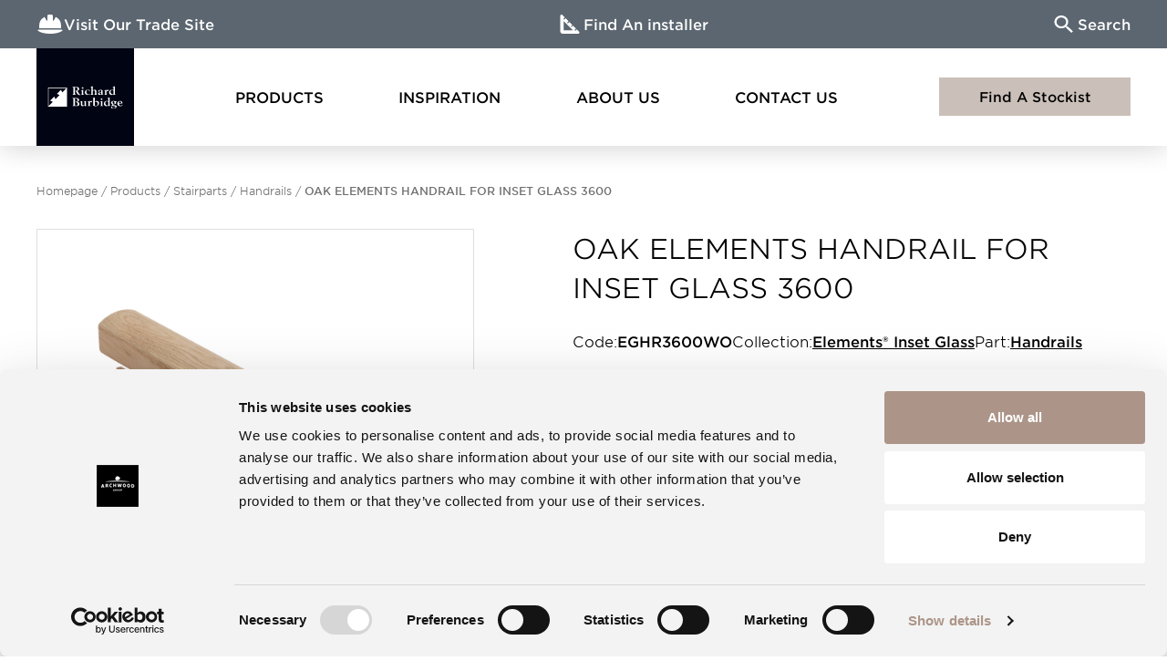

--- FILE ---
content_type: text/html; charset=UTF-8
request_url: https://richardburbidge.com/shop/product/1-oak-elements-handrail-for-inset-glass-3600-EGHR3600WO
body_size: 18913
content:
<!DOCTYPE html>
<html lang="en" class="no-js">
    <head>
        <!-- Start VWO Async SmartCode -->
    <link rel="preconnect" href="https://dev.visualwebsiteoptimizer.com" /><script type='text/javascript' id='vwoCode'>window._vwo_code || (function() {var account_id=770953,version=2.0,settings_tolerance=2000,hide_element='body',hide_element_style = 'opacity:0 !important;filter:alpha(opacity=0) !important;background:none !important',/* DO NOT EDIT BELOW THIS LINE */f=false,w=window,d=document,v=d.querySelector('#vwoCode'),cK='_vwo_'+account_id+'_settings',cc={};try{var c=JSON.parse(localStorage.getItem('_vwo_'+account_id+'_config'));cc=c&&typeof c==='object'?c:{}}catch(e){}var stT=cc.stT==='session'?w.sessionStorage:w.localStorage;code={use_existing_jquery:function(){return typeof use_existing_jquery!=='undefined'?use_existing_jquery:undefined},library_tolerance:function(){return typeof library_tolerance!=='undefined'?library_tolerance:undefined},settings_tolerance:function(){return cc.sT||settings_tolerance},hide_element_style:function(){return'{'+(cc.hES||hide_element_style)+'}'},hide_element:function(){return typeof cc.hE==='string'?cc.hE:hide_element},getVersion:function(){return version},finish:function(){if(!f){f=true;var e=d.getElementById('_vis_opt_path_hides');if(e)e.parentNode.removeChild(e)}},finished:function(){return f},load:function(e){var t=this.getSettings(),n=d.createElement('script'),i=this;if(t){n.textContent=t;d.getElementsByTagName('head')[0].appendChild(n);if(!w.VWO||VWO.caE){stT.removeItem(cK);i.load(e)}}else{n.fetchPriority='high';n.src=e;n.type='text/javascript';n.onerror=function(){_vwo_code.finish()};d.getElementsByTagName('head')[0].appendChild(n)}},getSettings:function(){try{var e=stT.getItem(cK);if(!e){return}e=JSON.parse(e);if(Date.now()>e.e){stT.removeItem(cK);return}return e.s}catch(e){return}},init:function(){if(d.URL.indexOf('__vwo_disable__')>-1)return;var e=this.settings_tolerance();w._vwo_settings_timer=setTimeout(function(){_vwo_code.finish();stT.removeItem(cK)},e);var t=d.currentScript,n=d.createElement('style'),i=this.hide_element(),r=t&&!t.async&&i?i+this.hide_element_style():'',c=d.getElementsByTagName('head')[0];n.setAttribute('id','_vis_opt_path_hides');v&&n.setAttribute('nonce',v.nonce);n.setAttribute('type','text/css');if(n.styleSheet)n.styleSheet.cssText=r;else n.appendChild(d.createTextNode(r));c.appendChild(n);this.load('https://dev.visualwebsiteoptimizer.com/j.php?a='+account_id+'&u='+encodeURIComponent(d.URL)+'&vn='+version)}};w._vwo_code=code;code.init();})();</script>
    <!-- End VWO Async SmartCode -->
    <!-- anti-flicker snippet (recommended)  -->
    <style>.async-hide { opacity: 0 !important} </style>
    <script>
        (function(a,s,y,n,c,h,i,d,e){
            s.className+=' '+y;h.start=1*new Date;
            h.end=i=function(){s.className=s.className.replace(RegExp(' ?'+y),'')};
            (a[n]=a[n]||[]).hide=h;setTimeout(function(){i();h.end=null},c);h.timeout=c;
        })(window,document.documentElement,'async-hide','dataLayer',4000, {'GTM-WKM3XKG':true});
    </script>
    <!-- Google Tag Manager -->
    <script>
window.dataLayer = window.dataLayer || [];
</script>
<script>(function(w,d,s,l,i){w[l]=w[l]||[];w[l].push({'gtm.start':
new Date().getTime(),event:'gtm.js'});var f=d.getElementsByTagName(s)[0],
j=d.createElement(s),dl=l!='dataLayer'?'&l='+l:'';j.async=true;j.src=
'https://www.googletagmanager.com/gtm.js?id='+i+dl;f.parentNode.insertBefore(j,f);
})(window,document,'script','dataLayer','GTM-WKM3XKG');</script>
                <!-- End Google Tag Manager -->
    <!-- Fathom - beautiful, simple website analytics -->
    <script src="https://cdn.usefathom.com/script.js" data-site="IZSIZKEE" defer></script>
        <!-- / Fathom -->
    <meta property="og:image" content="https://richardburbidge.com/storage/5969/conversions/EGHR3600WO-og_image.jpg" />
<meta charset="utf-8" />
<meta name="viewport" content="width=device-width, initial-scale=1">
<meta name="csrf-token" content="fL3bBVN9CgCWm0jW4nDuZGXNaFChv3wgc7xCq1IQ" />
<title>OAK ELEMENTS HANDRAIL FOR INSET GLASS 3600 | Richard Burbidge</title>
<meta name="description" content=""/>
<link rel="canonical" href="https://richardburbidge.com/shop/product/1-oak-elements-handrail-for-inset-glass-3600-EGHR3600WO" />
<link href="/img/favicon.ico" rel="icon" type="image/png">
<style >[wire\:loading], [wire\:loading\.delay], [wire\:loading\.inline-block], [wire\:loading\.inline], [wire\:loading\.block], [wire\:loading\.flex], [wire\:loading\.table], [wire\:loading\.grid], [wire\:loading\.inline-flex] {display: none;}[wire\:loading\.delay\.shortest], [wire\:loading\.delay\.shorter], [wire\:loading\.delay\.short], [wire\:loading\.delay\.long], [wire\:loading\.delay\.longer], [wire\:loading\.delay\.longest] {display:none;}[wire\:offline] {display: none;}[wire\:dirty]:not(textarea):not(input):not(select) {display: none;}input:-webkit-autofill, select:-webkit-autofill, textarea:-webkit-autofill {animation-duration: 50000s;animation-name: livewireautofill;}@keyframes livewireautofill { from {} }</style>
<link href="https://richardburbidge.com/css/consumer.min.css?ver=1.0.27" rel="stylesheet" />
<link rel="preload" href="/fonts/woff2/GothamSSm-Light_Web.woff2" as="font" type="font/woff2" crossorigin>
<link rel="preload" href="/fonts/woff2/GothamSSm-Bold_Web.woff2" as="font" type="font/woff2" crossorigin>
<script src="https://cdnjs.cloudflare.com/ajax/libs/modernizr/2.8.3/modernizr.min.js" integrity="sha512-3n19xznO0ubPpSwYCRRBgHh63DrV+bdZfHK52b1esvId4GsfwStQNPJFjeQos2h3JwCmZl0/LgLxSKMAI55hgw==" crossorigin="anonymous"></script>
<script async defer data-pin-hover="true" data-pin-tall="true" data-pin-round="true" src="//assets.pinterest.com/js/pinit.js"></script>
<script>
	window.clicky_settings = {
		base_url: 'https://richardburbidge.com',
		maps_api_key: 'AIzaSyACp9PZzk--KbpJOavoCnhpZC4yPwETlXc',
	};
</script>
    </head>
    <body class="consumer  ">

        <!-- Google Tag Manager (noscript) -->
        <!-- Paste this code immediately after the opening <body> tag -->
        <noscript><iframe src="https://www.googletagmanager.com/ns.html?id=GTM-WKM3XKG" height="0" width="0" style="display:none;visibility:hidden"></iframe></noscript>
        <!-- End Google Tag Manager (noscript) -->

                <div class="c-consumer-header js-site-header">

	
    <div class="c-consumer-header__bar">
        <nav class="c-consumer-header__bar-grid">

            <div class="c-consumer-header__trade-link">
                <a class="c-consumer-header__bar-link js-header-bar-link" href="https://trade.richardburbidge.com">
                    <svg class="o-icon c-consumer-header__bar-icon" xmlns="http://www.w3.org/2000/svg" width="22.71" height="17.663" viewBox="0 0 22.71 17.663">
  <path data-name="safety-helmet" d="M10.093,2.25A1.26,1.26,0,0,0,8.832,3.512V7.529a.4.4,0,0,1-.745.2L6.194,4.418a8.83,8.83,0,0,0-4.932,7.925v2.523H21.448V12.249a8.832,8.832,0,0,0-4.932-7.83L14.624,7.726a.4.4,0,0,1-.745-.2V3.512A1.26,1.26,0,0,0,12.617,2.25H10.093ZM.654,16.128A.653.653,0,0,0,0,16.783a.568.568,0,0,0,.229.469c.856.627,4.179,2.661,11.126,2.661s10.271-2.034,11.126-2.661a.574.574,0,0,0,.229-.469.653.653,0,0,0-.654-.654Z" transform="translate(0 -2.25)" />
</svg>                    <span>Visit Our Trade Site</span>
                </a>
            </div>

            <div class="c-consumer-header__bar-ctas">
                <a class="c-consumer-header__bar-link js-header-bar-link" href="https://richardburbidge.com/installers/connect">
                    <svg class="o-icon c-consumer-header__bar-icon" xmlns="http://www.w3.org/2000/svg" width="20" height="20" viewBox="0 0 20 20">
  <path d="M122.586-780.7a2.5,2.5,0,0,1-1.836-.749,2.5,2.5,0,0,1-.749-1.836v-16.1a1.2,1.2,0,0,1,.793-1.19,1.158,1.158,0,0,1,1.381.25l2.644,2.644-1.587,1.587.823.823,1.587-1.587L128.7-793.8l-1.587,1.587.823.823,1.587-1.587,3.056,3.056-1.587,1.587.823.823L133.4-789.1l3.056,3.056-1.587,1.587.823.823,1.587-1.587,2.351,2.351a1.158,1.158,0,0,1,.25,1.381,1.2,1.2,0,0,1-1.19.793Zm.94-3.526h9.755l-9.755-9.755Z" transform="translate(-120 800.698)" />
</svg>
                    <span>Find An installer</span>
                </a>
            </div>

            <div class="c-consumer-header__search">
                <button class="c-consumer-header__bar-link  js-header-bar-link js-overlay-toggle" data-overlay=".js-search-overlay">
                    <svg xmlns="http://www.w3.org/2000/svg" width="19" height="19" viewBox="0 0 19 19" class="o-icon c-consumer-header__bar-icon">
    <path d="M13.194 11.692l5.268 4.912-1.573 1.464-5.278-4.902v-.777l-.285-.275c-1.203.963-2.765 1.543-4.465 1.543C3.071 13.657 0 10.797 0 7.27 0 3.743 3.072.884 6.861.884c3.79 0 6.861 2.859 6.861 6.386 0 1.582-.623 3.036-1.657 4.156l.296.266h.833zM2.111 7.27c0 2.447 2.122 4.422 4.75 4.422s4.75-1.975 4.75-4.422c0-2.446-2.122-4.421-4.75-4.421s-4.75 1.975-4.75 4.421z"/>
</svg>                    <span>Search</span>
                </button>
            </div>

        </nav>

    </div>

    <div class="c-consumer-header__main">

        <div class="c-consumer-header__logo-container">
            <a class="c-consumer-header__logo" href="https://richardburbidge.com">
                <img class="c-consumer-header__logo-image" data-pin-nopin="true" src="https://richardburbidge.com/img/richard-burbidge-logo.svg" alt="Richard Burbidge logo">
            </a>
        </div>

        <div class="c-consumer-header__primary-nav js-consumer-mobile-nav">
            <nav class="c-consumer-primary-nav js-primary-nav">

    <div class="c-consumer-primary-nav__link c-consumer-primary-nav__link--with-mega js-primary-nav-link">
        <a href="https://richardburbidge.com/shop" class="c-consumer-primary-nav__link-inner">
            Products
        </a>
        <button class="c-consumer-primary-nav__mega-menu-toggle js-mega-menu-toggle"></button>
        <div class="c-consumer-mega-menu c-consumer-mega-menu--products js-consumer-mega-menu">

    <div class="c-consumer-mega-menu__container">

        <div class="c-consumer-mega-menu__grid">

            <a class="c-consumer-mega-menu__item c-consumer-mega-menu__item--stairparts" href="https://richardburbidge.com/shop/stairparts">
                <div class="c-consumer-mega-menu__item-image">
                    <img
		data-src="/img/consumer-navigation/stockists.jpg"
		alt="A staircase styled with wood and glass in a hallway painted dark green."
		src="[data-uri]"
		class="u-cover  lozad" data-pin-nopin="true"
		
	>
	<noscript>
		<img
			src="/img/consumer-navigation/stockists.jpg"
			alt="A staircase styled with wood and glass in a hallway painted dark green."
			class="u-cover" data-pin-nopin="true"
			
		>
	</noscript>
                </div>
                <div class="c-consumer-mega-menu__item-content">
                    <div class="c-consumer-mega-menu__item-title">
                        <span>Stairparts</span><svg width="24" height="7" viewBox="0 0 24 7" class="o-icon c-consumer-mega-menu__item-arrow" fill="none" xmlns="http://www.w3.org/2000/svg">
  <path d="M19.6199 2.77002L0.379883 2.77002L0.379883 4.77002L19.6199 4.77002L19.6199 2.77002Z"/>
  <path d="M18.6201 0.540039L24.0001 3.77002L18.6201 7.00003L18.6201 0.540039Z"/>
</svg>                    </div>
                </div>
            </a>

            <a class="c-consumer-mega-menu__item c-consumer-mega-menu__item--wall-panelling" href="https://richardburbidge.com/shop/wall-panelling">
                <div class="c-consumer-mega-menu__item-image">
                    <img
		data-src="/img/consumer-navigation/wall-panelling.jpg"
		alt="Wall panelling painted dark red with brightly coloured furniture in front."
		src="[data-uri]"
		class="u-cover  lozad" data-pin-nopin="true"
		
	>
	<noscript>
		<img
			src="/img/consumer-navigation/wall-panelling.jpg"
			alt="Wall panelling painted dark red with brightly coloured furniture in front."
			class="u-cover" data-pin-nopin="true"
			
		>
	</noscript>
                </div>
                <div class="c-consumer-mega-menu__item-content">
                    <div class="c-consumer-mega-menu__item-title">
                        <span>Wall Panelling</span><svg width="24" height="7" viewBox="0 0 24 7" class="o-icon c-consumer-mega-menu__item-arrow" fill="none" xmlns="http://www.w3.org/2000/svg">
  <path d="M19.6199 2.77002L0.379883 2.77002L0.379883 4.77002L19.6199 4.77002L19.6199 2.77002Z"/>
  <path d="M18.6201 0.540039L24.0001 3.77002L18.6201 7.00003L18.6201 0.540039Z"/>
</svg>                    </div>
                </div>
            </a>

            <a class="c-consumer-mega-menu__item c-consumer-mega-menu__item--mouldings" href="https://richardburbidge.com/shop/mouldings">
                <div class="c-consumer-mega-menu__item-image">
                    <img
		data-src="/img/consumer-navigation/mouldings.jpg"
		alt="A moulded fireplace with wooden logs."
		src="[data-uri]"
		class="u-cover  lozad" data-pin-nopin="true"
		
	>
	<noscript>
		<img
			src="/img/consumer-navigation/mouldings.jpg"
			alt="A moulded fireplace with wooden logs."
			class="u-cover" data-pin-nopin="true"
			
		>
	</noscript>
                </div>
                <div class="c-consumer-mega-menu__item-content">
                    <div class="c-consumer-mega-menu__item-title">
                        <span>Mouldings</span><svg width="24" height="7" viewBox="0 0 24 7" class="o-icon c-consumer-mega-menu__item-arrow" fill="none" xmlns="http://www.w3.org/2000/svg">
  <path d="M19.6199 2.77002L0.379883 2.77002L0.379883 4.77002L19.6199 4.77002L19.6199 2.77002Z"/>
  <path d="M18.6201 0.540039L24.0001 3.77002L18.6201 7.00003L18.6201 0.540039Z"/>
</svg>                    </div>
                </div>
            </a>

            <a class="c-consumer-mega-menu__item c-consumer-mega-menu__item--outdoor" href="https://richardburbidge.com/shop/outdoor">
                <div class="c-consumer-mega-menu__item-image">
                    <img
		data-src="/img/consumer-navigation/outdoor.jpg"
		alt="Garden decking lined with a low wooden fence."
		src="[data-uri]"
		class="u-cover  lozad" data-pin-nopin="true"
		
	>
	<noscript>
		<img
			src="/img/consumer-navigation/outdoor.jpg"
			alt="Garden decking lined with a low wooden fence."
			class="u-cover" data-pin-nopin="true"
			
		>
	</noscript>
                </div>
                <div class="c-consumer-mega-menu__item-content">
                    <div class="c-consumer-mega-menu__item-title">
                        <span>Outdoor</span><svg width="24" height="7" viewBox="0 0 24 7" class="o-icon c-consumer-mega-menu__item-arrow" fill="none" xmlns="http://www.w3.org/2000/svg">
  <path d="M19.6199 2.77002L0.379883 2.77002L0.379883 4.77002L19.6199 4.77002L19.6199 2.77002Z"/>
  <path d="M18.6201 0.540039L24.0001 3.77002L18.6201 7.00003L18.6201 0.540039Z"/>
</svg>                    </div>
                </div>
            </a>

            <a class="c-consumer-mega-menu__item c-consumer-mega-menu__item--diy-timber" href="https://richardburbidge.com/shop/diy-timber">
                <div class="c-consumer-mega-menu__item-image">
                    <img
		data-src="/img/consumer-navigation/diy-timber.jpg"
		alt="Wooden planks forming a planter with flowers and greenery."
		src="[data-uri]"
		class="u-cover  lozad" data-pin-nopin="true"
		
	>
	<noscript>
		<img
			src="/img/consumer-navigation/diy-timber.jpg"
			alt="Wooden planks forming a planter with flowers and greenery."
			class="u-cover" data-pin-nopin="true"
			
		>
	</noscript>
                </div>
                <div class="c-consumer-mega-menu__item-content">
                    <div class="c-consumer-mega-menu__item-title">
                        <span>DIY Timber</span><svg width="24" height="7" viewBox="0 0 24 7" class="o-icon c-consumer-mega-menu__item-arrow" fill="none" xmlns="http://www.w3.org/2000/svg">
  <path d="M19.6199 2.77002L0.379883 2.77002L0.379883 4.77002L19.6199 4.77002L19.6199 2.77002Z"/>
  <path d="M18.6201 0.540039L24.0001 3.77002L18.6201 7.00003L18.6201 0.540039Z"/>
</svg>                    </div>
                </div>
            </a>

        </div>

    </div>

</div>    </div>

    <div class="c-consumer-primary-nav__link c-consumer-primary-nav__link--with-mega js-primary-nav-link">
        <a href="https://richardburbidge.com/inspiration" class="c-consumer-primary-nav__link-inner">
            Inspiration
        </a>
        <button class="c-consumer-primary-nav__mega-menu-toggle js-mega-menu-toggle"></button>
        <div class="c-consumer-mega-menu c-consumer-mega-menu--inspiration js-consumer-mega-menu">

    <div class="c-consumer-mega-menu__container">

        <div class="c-consumer-mega-menu__grid">

            <a class="c-consumer-mega-menu__item c-consumer-mega-menu__item--design-service" href="https://richardburbidge.com/design-service">
                <div class="c-consumer-mega-menu__item-image">
                    <img
		data-src="/img/consumer-navigation/design-service.jpg"
		alt="A smiling woman pictured in front of plans and notes pinned to a wall."
		src="[data-uri]"
		class="u-cover  lozad" data-pin-nopin="true"
		
	>
	<noscript>
		<img
			src="/img/consumer-navigation/design-service.jpg"
			alt="A smiling woman pictured in front of plans and notes pinned to a wall."
			class="u-cover" data-pin-nopin="true"
			
		>
	</noscript>
                </div>
                <div class="c-consumer-mega-menu__item-content">
                    <div class="c-consumer-mega-menu__item-title">
                        <span>Free Design Support</span><svg width="24" height="7" viewBox="0 0 24 7" class="o-icon c-consumer-mega-menu__item-arrow" fill="none" xmlns="http://www.w3.org/2000/svg">
  <path d="M19.6199 2.77002L0.379883 2.77002L0.379883 4.77002L19.6199 4.77002L19.6199 2.77002Z"/>
  <path d="M18.6201 0.540039L24.0001 3.77002L18.6201 7.00003L18.6201 0.540039Z"/>
</svg>                    </div>
                    <div class="c-consumer-mega-menu__item-description">
                        Our team of helpful experts are here to assist you with your next project.
                    </div>
                </div>
            </a>

            <a class="c-consumer-mega-menu__item c-consumer-mega-menu__item--wall-panelling" href="https://richardburbidge.com/resources">
                <div class="c-consumer-mega-menu__item-image">
                    <img
		data-src="/img/consumer-navigation/resources.jpg"
		alt="A happy woman taking notes from a laptop computer."
		src="[data-uri]"
		class="u-cover  lozad" data-pin-nopin="true"
		
	>
	<noscript>
		<img
			src="/img/consumer-navigation/resources.jpg"
			alt="A happy woman taking notes from a laptop computer."
			class="u-cover" data-pin-nopin="true"
			
		>
	</noscript>
                </div>
                <div class="c-consumer-mega-menu__item-content">
                    <div class="c-consumer-mega-menu__item-title">
                        <span>Resources</span><svg width="24" height="7" viewBox="0 0 24 7" class="o-icon c-consumer-mega-menu__item-arrow" fill="none" xmlns="http://www.w3.org/2000/svg">
  <path d="M19.6199 2.77002L0.379883 2.77002L0.379883 4.77002L19.6199 4.77002L19.6199 2.77002Z"/>
  <path d="M18.6201 0.540039L24.0001 3.77002L18.6201 7.00003L18.6201 0.540039Z"/>
</svg>                    </div>
                    <div class="c-consumer-mega-menu__item-description">
                        Explore our range of helpful guides and instructions.
                    </div>
                </div>
            </a>

            <a class="c-consumer-mega-menu__item c-consumer-mega-menu__item--mouldings" href="https://richardburbidge.com/brochures">
                <div class="c-consumer-mega-menu__item-image">
                    <img
		data-src="/img/consumer-navigation/brochures.jpg"
		alt="A smiling man reading a technical manual."
		src="[data-uri]"
		class="u-cover  lozad" data-pin-nopin="true"
		
	>
	<noscript>
		<img
			src="/img/consumer-navigation/brochures.jpg"
			alt="A smiling man reading a technical manual."
			class="u-cover" data-pin-nopin="true"
			
		>
	</noscript>
                </div>
                <div class="c-consumer-mega-menu__item-content">
                    <div class="c-consumer-mega-menu__item-title">
                        <span>Brochure Library</span><svg width="24" height="7" viewBox="0 0 24 7" class="o-icon c-consumer-mega-menu__item-arrow" fill="none" xmlns="http://www.w3.org/2000/svg">
  <path d="M19.6199 2.77002L0.379883 2.77002L0.379883 4.77002L19.6199 4.77002L19.6199 2.77002Z"/>
  <path d="M18.6201 0.540039L24.0001 3.77002L18.6201 7.00003L18.6201 0.540039Z"/>
</svg>                    </div>
                    <div class="c-consumer-mega-menu__item-description">
                        Identify all the parts you need for your project.
                    </div>
                </div>
            </a>

        </div>

    </div>

</div>    </div>

    <div class="c-consumer-primary-nav__link c-consumer-primary-nav__link--with-mega js-primary-nav-link">
        <a href="https://richardburbidge.com/about-us" class="c-consumer-primary-nav__link-inner">
            About Us
        </a>
        <button class="c-consumer-primary-nav__mega-menu-toggle js-mega-menu-toggle"></button>
        <div class="c-consumer-mega-menu c-consumer-mega-menu--about js-consumer-mega-menu">

    <div class="c-consumer-mega-menu__container">

        <div class="c-consumer-mega-menu__grid">

            <a class="c-consumer-mega-menu__item c-consumer-mega-menu__item--sustainability" href="https://richardburbidge.com/about-us/sustainability">
                <div class="c-consumer-mega-menu__item-image">
                    <img
		data-src="/img/consumer-navigation/sustainability.jpg"
		alt="Trees in a forest with the sun beaming through."
		src="[data-uri]"
		class="u-cover  lozad" data-pin-nopin="true"
		
	>
	<noscript>
		<img
			src="/img/consumer-navigation/sustainability.jpg"
			alt="Trees in a forest with the sun beaming through."
			class="u-cover" data-pin-nopin="true"
			
		>
	</noscript>
                </div>
                <div class="c-consumer-mega-menu__item-content">
                    <div class="c-consumer-mega-menu__item-title">
                        <span>Sustainability</span><svg width="24" height="7" viewBox="0 0 24 7" class="o-icon c-consumer-mega-menu__item-arrow" fill="none" xmlns="http://www.w3.org/2000/svg">
  <path d="M19.6199 2.77002L0.379883 2.77002L0.379883 4.77002L19.6199 4.77002L19.6199 2.77002Z"/>
  <path d="M18.6201 0.540039L24.0001 3.77002L18.6201 7.00003L18.6201 0.540039Z"/>
</svg>                    </div>
                </div>
            </a>

            <a class="c-consumer-mega-menu__item c-consumer-mega-menu__item--heritage" href="https://richardburbidge.com/about-us/history">
                <div class="c-consumer-mega-menu__item-image">
                    <img
		data-src="/img/consumer-navigation/heritage.jpg"
		alt="A vintage photograph of two people working with wood in a factory."
		src="[data-uri]"
		class="u-cover  lozad" data-pin-nopin="true"
		
	>
	<noscript>
		<img
			src="/img/consumer-navigation/heritage.jpg"
			alt="A vintage photograph of two people working with wood in a factory."
			class="u-cover" data-pin-nopin="true"
			
		>
	</noscript>
                </div>
                <div class="c-consumer-mega-menu__item-content">
                    <div class="c-consumer-mega-menu__item-title">
                        <span>Heritage</span><svg width="24" height="7" viewBox="0 0 24 7" class="o-icon c-consumer-mega-menu__item-arrow" fill="none" xmlns="http://www.w3.org/2000/svg">
  <path d="M19.6199 2.77002L0.379883 2.77002L0.379883 4.77002L19.6199 4.77002L19.6199 2.77002Z"/>
  <path d="M18.6201 0.540039L24.0001 3.77002L18.6201 7.00003L18.6201 0.540039Z"/>
</svg>                    </div>
                </div>
            </a>

            <a class="c-consumer-mega-menu__item c-consumer-mega-menu__item--manufacturing" href="https://richardburbidge.com/about-us/manufacturing">
                <div class="c-consumer-mega-menu__item-image">
                    <img
		data-src="/img/consumer-navigation/manufacturing.jpg"
		alt="Prepared wood stacked in a warehouse."
		src="[data-uri]"
		class="u-cover  lozad" data-pin-nopin="true"
		
	>
	<noscript>
		<img
			src="/img/consumer-navigation/manufacturing.jpg"
			alt="Prepared wood stacked in a warehouse."
			class="u-cover" data-pin-nopin="true"
			
		>
	</noscript>
                </div>
                <div class="c-consumer-mega-menu__item-content">
                    <div class="c-consumer-mega-menu__item-title">
                        <span>Manufacturing</span><svg width="24" height="7" viewBox="0 0 24 7" class="o-icon c-consumer-mega-menu__item-arrow" fill="none" xmlns="http://www.w3.org/2000/svg">
  <path d="M19.6199 2.77002L0.379883 2.77002L0.379883 4.77002L19.6199 4.77002L19.6199 2.77002Z"/>
  <path d="M18.6201 0.540039L24.0001 3.77002L18.6201 7.00003L18.6201 0.540039Z"/>
</svg>                    </div>
                </div>
            </a>

            <a class="c-consumer-mega-menu__item c-consumer-mega-menu__item--quality" href="https://richardburbidge.com/about-us/quality">
                <div class="c-consumer-mega-menu__item-image">
                    <img
		data-src="/img/consumer-navigation/quality.jpg"
		alt="A man in a hi-vis jacket picking a wooden spindle from a shelf in a warehouse."
		src="[data-uri]"
		class="u-cover  lozad" data-pin-nopin="true"
		
	>
	<noscript>
		<img
			src="/img/consumer-navigation/quality.jpg"
			alt="A man in a hi-vis jacket picking a wooden spindle from a shelf in a warehouse."
			class="u-cover" data-pin-nopin="true"
			
		>
	</noscript>
                </div>
                <div class="c-consumer-mega-menu__item-content">
                    <div class="c-consumer-mega-menu__item-title">
                        <span>Quality</span><svg width="24" height="7" viewBox="0 0 24 7" class="o-icon c-consumer-mega-menu__item-arrow" fill="none" xmlns="http://www.w3.org/2000/svg">
  <path d="M19.6199 2.77002L0.379883 2.77002L0.379883 4.77002L19.6199 4.77002L19.6199 2.77002Z"/>
  <path d="M18.6201 0.540039L24.0001 3.77002L18.6201 7.00003L18.6201 0.540039Z"/>
</svg>                    </div>
                </div>
            </a>

            <a class="c-consumer-mega-menu__item c-consumer-mega-menu__item--news" href="https://richardburbidge.com/news">
                <div class="c-consumer-mega-menu__item-image">
                    <img
		data-src="/img/consumer-navigation/news.jpg"
		alt="Colourful furniture in front of a wood panel wall."
		src="[data-uri]"
		class="u-cover  lozad" data-pin-nopin="true"
		
	>
	<noscript>
		<img
			src="/img/consumer-navigation/news.jpg"
			alt="Colourful furniture in front of a wood panel wall."
			class="u-cover" data-pin-nopin="true"
			
		>
	</noscript>
                </div>
                <div class="c-consumer-mega-menu__item-content">
                    <div class="c-consumer-mega-menu__item-title">
                        <span>News</span><svg width="24" height="7" viewBox="0 0 24 7" class="o-icon c-consumer-mega-menu__item-arrow" fill="none" xmlns="http://www.w3.org/2000/svg">
  <path d="M19.6199 2.77002L0.379883 2.77002L0.379883 4.77002L19.6199 4.77002L19.6199 2.77002Z"/>
  <path d="M18.6201 0.540039L24.0001 3.77002L18.6201 7.00003L18.6201 0.540039Z"/>
</svg>                    </div>
                </div>
            </a>

            <a class="c-consumer-mega-menu__item c-consumer-mega-menu__item--team" href="https://richardburbidge.com/about-us/meet-the-team">
                <div class="c-consumer-mega-menu__item-image">
                    <img
		data-src="/img/consumer-navigation/team.jpg"
		alt="A large crowd of workers standing outside a factory."
		src="[data-uri]"
		class="u-cover  lozad" data-pin-nopin="true"
		
	>
	<noscript>
		<img
			src="/img/consumer-navigation/team.jpg"
			alt="A large crowd of workers standing outside a factory."
			class="u-cover" data-pin-nopin="true"
			
		>
	</noscript>
                </div>
                <div class="c-consumer-mega-menu__item-content">
                    <div class="c-consumer-mega-menu__item-title">
                        <span>Our Team</span><svg width="24" height="7" viewBox="0 0 24 7" class="o-icon c-consumer-mega-menu__item-arrow" fill="none" xmlns="http://www.w3.org/2000/svg">
  <path d="M19.6199 2.77002L0.379883 2.77002L0.379883 4.77002L19.6199 4.77002L19.6199 2.77002Z"/>
  <path d="M18.6201 0.540039L24.0001 3.77002L18.6201 7.00003L18.6201 0.540039Z"/>
</svg>                    </div>
                </div>
            </a>

        </div>
    
    </div>

</div>    </div>

    <div class="c-consumer-primary-nav__link">
        <a href="https://richardburbidge.com/contact-us" class="c-consumer-primary-nav__link-inner">
            Contact Us
        </a>
    </div>

</nav>            <div class="c-consumer-header__mobile-header-bar js-mobile-header-bar"></div>
        </div>

        <div class="c-consumer-header__main-ctas">
            <a href="https://richardburbidge.com/stockist-finder" class="c-button c-button--cta c-consumer-header__cta js-header-cta">
                Find A Stockist
            </a>
        </div>

        <div class="c-consumer-header__mobile-nav-toggle">
            <button class="c-burger js-consumer-mobile-nav-toggle">
                <span class="c-burger__line c-burger__line--1"></span>
                <span class="c-burger__line c-burger__line--2"></span>
                <span class="c-burger__line c-burger__line--3"></span>
            </button>
        </div>

    </div>

</div>


        <div class="c-page-content ">
                        
        
        
<article class="c-product">

    <section class="o-section c-breadcrumbs o-section--small o-section--only-top">
	<div class="o-wrapper">
		<a href="https://richardburbidge.com">Homepage</a>
            <span>/</span>
            <a href="https://richardburbidge.com/shop">Products</a>
            <span>/</span>
                            <a href="https://richardburbidge.com/shop/stairparts">Stairparts</a>
                <span>/</span>
                                        <a href="https://richardburbidge.com/shop/stairparts/handrails">Handrails</a>
                <span>/</span>
                        <strong>OAK ELEMENTS HANDRAIL FOR INSET GLASS 3600</strong>
	</div><!-- /.o-wrapper -->
</section><!-- /.o-section c-breadcrumbs -->
    <div class="o-wrapper">
        <div class="c-product__hero">

            <div class="c-product__hero-content-top">

                <h1 class="c-product__hero-title">OAK ELEMENTS HANDRAIL FOR INSET GLASS 3600</h1>

                <div class="c-product__hero-meta">
                    <div class="c-hero-meta-item">
                        <div class="c-hero-meta-item__label">
                            Code:
                        </div>
                        <div class="c-hero-meta-item__value">
                            EGHR3600WO
                        </div>
                    </div>
                                            <div class="c-hero-meta-item">
                            <div class="c-hero-meta-item__label">
                                Collection:
                            </div>
                            <div class="c-hero-meta-item__value">
                                <a href="https://richardburbidge.com/shop/stairparts/elements-inset-glass">Elements® Inset Glass</a>
                            </div>
                        </div>
                                                                <div class="c-hero-meta-item">
                            <div class="c-hero-meta-item__label">
                                Part:
                            </div>
                            <div class="c-hero-meta-item__value">
                                <a href="https://richardburbidge.com/shop/stairparts/handrails">Handrails</a>
                            </div>
                        </div>
                                    </div>
            
            </div>
            
            <div class="c-product__hero-gallery">
                <div class="c-product-single-slider cls-min-height">
    
    <div class="c-product-single-slider__top js-slider js-product-single-slider__top">
        <div class="c-product-single-slider__slide js-slide">
            <div class="o-media u-h-full">
                <img
		data-src="https://richardburbidge.com/storage/5969/EGHR3600WO.jpg"
		alt=""
		src="[data-uri]"
		class="u-contain  lozad"
		
	>
	<noscript>
		<img
			src="https://richardburbidge.com/storage/5969/EGHR3600WO.jpg"
			alt=""
			class="u-contain"
			
		>
	</noscript>
            </div><!-- o-media u-h-full -->
        </div><!-- c-product-single-slider__slide -->
                                    <div class="c-product-single-slider__slide js-slide">
                    <div class="o-media u-h-full">
                        <img
		data-src="https://richardburbidge.com/storage/5970/EGHR3600WO.jpeg"
		alt=""
		src="[data-uri]"
		class="u-contain  lozad"
		
	>
	<noscript>
		<img
			src="https://richardburbidge.com/storage/5970/EGHR3600WO.jpeg"
			alt=""
			class="u-contain"
			
		>
	</noscript>
                    </div><!-- o-media u-h-full -->
                </div><!-- c-product-single-slider__slide -->
                            <div class="c-product-single-slider__slide js-slide">
                    <div class="o-media u-h-full">
                        <img
		data-src="https://richardburbidge.com/storage/6084/EGHR3600WO_1.jpeg"
		alt=""
		src="[data-uri]"
		class="u-contain  lozad"
		
	>
	<noscript>
		<img
			src="https://richardburbidge.com/storage/6084/EGHR3600WO_1.jpeg"
			alt=""
			class="u-contain"
			
		>
	</noscript>
                    </div><!-- o-media u-h-full -->
                </div><!-- c-product-single-slider__slide -->
                        </div><!-- c-product-single-slider__top -->

    <div class="c-product-single-slider__bottom js-slider js-product-single-slider__bottom">
        <div class="c-product-single-slider__slide js-slide">
            <div class="o-media u-h-full">
                <img
		data-src="https://richardburbidge.com/storage/5969/EGHR3600WO.jpg"
		alt=""
		src="[data-uri]"
		class="u-contain  lozad"
		data-pin-nopin=&quot;true&quot;
	>
	<noscript>
		<img
			src="https://richardburbidge.com/storage/5969/EGHR3600WO.jpg"
			alt=""
			class="u-contain"
			data-pin-nopin=&quot;true&quot;
		>
	</noscript>
            </div><!-- o-media u-h-full -->
        </div><!-- c-product-single-slider__slide -->
                                    <div class="c-product-single-slider__slide js-slide">
                    <div class="o-media u-h-full">
                        <img
		data-src="https://richardburbidge.com/storage/5970/EGHR3600WO.jpeg"
		alt=""
		src="[data-uri]"
		class="u-contain  lozad"
		data-pin-nopin=&quot;true&quot;
	>
	<noscript>
		<img
			src="https://richardburbidge.com/storage/5970/EGHR3600WO.jpeg"
			alt=""
			class="u-contain"
			data-pin-nopin=&quot;true&quot;
		>
	</noscript>
                    </div><!-- o-media u-h-full -->
                </div><!-- c-product-single-slider__slide -->
                            <div class="c-product-single-slider__slide js-slide">
                    <div class="o-media u-h-full">
                        <img
		data-src="https://richardburbidge.com/storage/6084/EGHR3600WO_1.jpeg"
		alt=""
		src="[data-uri]"
		class="u-contain  lozad"
		data-pin-nopin=&quot;true&quot;
	>
	<noscript>
		<img
			src="https://richardburbidge.com/storage/6084/EGHR3600WO_1.jpeg"
			alt=""
			class="u-contain"
			data-pin-nopin=&quot;true&quot;
		>
	</noscript>
                    </div><!-- o-media u-h-full -->
                </div><!-- c-product-single-slider__slide -->
                            <div class="c-product-single-slider__arrows">
            <button class="c-slider-arrow js-prev-slide-arrow c-product-single-slider__arrow">
    <div class="u-hide">Previous Slide</div><!-- /.u-hide -->
            <svg version="1.1" xmlns="http://www.w3.org/2000/svg" xmlns:xlink="http://www.w3.org/1999/xlink" x="0px" y="0px"
	 viewBox="0 0 12 21" style="enable-background:new 0 0 12 21;" xml:space="preserve" class="o-icon c-slider-arrow__icon">
<g>
	<path d="M11.1,20.6c-0.1,0-0.2,0-0.3-0.1L0.5,10.9c-0.1-0.1-0.2-0.2-0.2-0.4s0.1-0.3,0.2-0.4l10.3-9.6c0.2-0.2,0.5-0.2,0.7,0
		c0.2,0.2,0.2,0.5,0,0.7l-9.9,9.3l9.9,9.3c0.2,0.2,0.2,0.5,0,0.7C11.4,20.6,11.3,20.6,11.1,20.6z"/>
</g>
</svg>
    </button>            <button class="c-slider-arrow js-next-slide-arrow c-product-single-slider__arrow c-product-single-slider__arrow--right">
    <div class="u-hide">Next Slide</div><!-- /.u-hide -->
            <svg version="1.1" xmlns="http://www.w3.org/2000/svg" xmlns:xlink="http://www.w3.org/1999/xlink" x="0px" y="0px"
	 viewBox="0 0 12 21" style="enable-background:new 0 0 12 21;" xml:space="preserve" class="o-icon c-slider-arrow__icon">
<g>
	<path d="M0.9,20.6c-0.1,0-0.3-0.1-0.4-0.2c-0.2-0.2-0.2-0.5,0-0.7l9.9-9.3L0.5,1.2c-0.2-0.2-0.2-0.5,0-0.7c0.2-0.2,0.5-0.2,0.7,0
		l10.3,9.6c0.1,0.1,0.2,0.2,0.2,0.4s-0.1,0.3-0.2,0.4L1.2,20.5C1.1,20.6,1,20.6,0.9,20.6z"/>
</g>
</svg>
    </button>            
        </div><!-- c-product-single-slider__arrows -->
    </div><!-- c-product-single-slider__bottom -->

</div><!-- c-product-single-slider -->            </div>

            <div class="c-product__hero-content-bottom">

                <div class="c-product__hero-specification">
                    <h2 class="o-callout-text u-mb-4">Specification</h2>
                    <table class="o-table c-product__hero-specification-table js-specification-table">
    <tbody>
                            <tr class="o-table__row">
                <td class="o-table__data o-table__data--label">
                    Height
                </td><!-- /.o-table__data -->
                <td class="o-table__data o-table__data--value">
                    65mm
                </td><!-- /.o-table__data -->
            </tr><!-- /.o-table__row -->
                            <tr class="o-table__row">
                <td class="o-table__data o-table__data--label">
                    Length
                </td><!-- /.o-table__data -->
                <td class="o-table__data o-table__data--value">
                    3600mm
                </td><!-- /.o-table__data -->
            </tr><!-- /.o-table__row -->
                            <tr class="o-table__row">
                <td class="o-table__data o-table__data--label">
                    Depth
                </td><!-- /.o-table__data -->
                <td class="o-table__data o-table__data--value">
                    55mm
                </td><!-- /.o-table__data -->
            </tr><!-- /.o-table__row -->
                            <tr class="o-table__row">
                <td class="o-table__data o-table__data--label">
                    Weight
                </td><!-- /.o-table__data -->
                <td class="o-table__data o-table__data--value">
                    10.240 Kg
                </td><!-- /.o-table__data -->
            </tr><!-- /.o-table__row -->
                    </tbody>
</table><!-- /.o-table -->                    <button class="c-product__hero-specification-toggle js-specification-table-toggle">
                        <span>View full specification</span>
                        <svg xmlns="http://www.w3.org/2000/svg" width="16.256" height="28.452" viewBox="0 0 16.256 28.452" class="o-icon">
    <path d="M20.156,15.036a2.035,2.035,0,0,1,0,2.876L7.966,30.1A2.034,2.034,0,1,1,5.09,27.226L15.845,16.471,5.1,5.716A2.034,2.034,0,0,1,7.972,2.84l12.19,12.19Z" transform="translate(-4.495 -2.245)"/>
</svg>
                    </button>
                </div>

                                    <div class="c-product__hero-description">
                        <p>Oak Handrail for NEW Elements Inset Glass system 65mm width x 55mm height</p>
                    </div>
                
                <div class="c-product__hero-stockist-finder-cta">
                    <a href="https://richardburbidge.com/stockist-finder" class="c-button c-button--cta c-button--icon">
                        <svg xmlns="http://www.w3.org/2000/svg" width="27" height="24" viewBox="0 0 27 24" class="o-icon">
  <path id="Icon_material-store" data-name="Icon material-store" d="M30,6H6V9H30Zm1.5,15V18L30,10.5H6L4.5,18v3H6v9H21V21h6v9h3V21ZM18,27H9V21h9Z" transform="translate(-4.5 -6)" fill="#fff"/>
</svg>
 <span>Find A Stockist</span>
                    </a>
                </div>

                <div class="c-product__hero-design-service-promo">
                    <p><b>Not sure if this is right for your home?</b></p>
                    <p>Speak to a designer with our free design service which can help you plan your perfect layout and check compatibility.</p>
                    <a href="https://richardburbidge.com/design-service" class="c-button">
                        Free Design Service
                    </a>
                </div>

            </div>

        </div>
    </div>

    <div class="o-wrapper">
        <div class="c-product__long-description">
            <h2 class="o-callout-text u-mb-5">Product Description</h2>
            <ul>
<li>Available in Oak or Pine ready to paint</li>
<li>Toughened clear 8mm glass panels</li>
<li>Suitable for pitches 40-43 degrees</li>
<li>Strength tested to Domestic Regulations</li>
<li>FSC Certified</li>
<li>Simple &amp; quick to install</li>
<li>Use Elements fixing kits to secure handrails to newels</li>
</ul>
        </div>
    </div>

            <div class="o-wrapper">
            <div class="c-product__links-grid">
                                                    <div class="c-product__links-grid-block c-product__links-grid-block--downloads">
                        <h3 class="o-callout-text u-mb-5">Installation & Downloads</h2>
                        <ul>
                                                            <li>
                                    <a href="https://richardburbidge.com/storage/6047/EGHR3600WO_FittingInstructions_.pdf" target="_blank" rel="noopener noreferrer">
                                        <svg xmlns="http://www.w3.org/2000/svg" width="25.882" height="20" viewBox="0 0 25.882 20" class="o-icon">
  <g id="Icon_material-menu-book" data-name="Icon material-menu-book" transform="translate(-1.5 -6.75)">
    <path id="Path_98" data-name="Path 98" d="M25.029,7.338a13.888,13.888,0,0,0-4.118-.588,10.942,10.942,0,0,0-6.471,1.765A10.942,10.942,0,0,0,7.971,6.75,10.942,10.942,0,0,0,1.5,8.515V25.75a.633.633,0,0,0,.588.588c.118,0,.176-.059.294-.059a14.359,14.359,0,0,1,5.588-1.294,10.942,10.942,0,0,1,6.471,1.765,14.171,14.171,0,0,1,6.471-1.765A11.975,11.975,0,0,1,26.5,26.221a.53.53,0,0,0,.294.059.633.633,0,0,0,.588-.588V8.515A8.024,8.024,0,0,0,25.029,7.338Zm0,15.882a13.671,13.671,0,0,0-4.118-.588A14.171,14.171,0,0,0,14.441,24.4V10.868A14.171,14.171,0,0,1,20.912,9.1a13.671,13.671,0,0,1,4.118.588Z" fill="#5b6670"/>
    <path id="Path_99" data-name="Path 99" d="M24.826,15.275a13.84,13.84,0,0,1,2.959.308v-1.8a15.98,15.98,0,0,0-2.959-.284,13.618,13.618,0,0,0-5.326.982v1.965a10.987,10.987,0,0,1,5.326-1.172ZM19.5,17.63v1.965a10.987,10.987,0,0,1,5.326-1.172,13.84,13.84,0,0,1,2.959.308v-1.8a15.98,15.98,0,0,0-2.959-.284A13.836,13.836,0,0,0,19.5,17.63Zm5.326,2.178a13.618,13.618,0,0,0-5.326.982v1.965a10.987,10.987,0,0,1,5.326-1.172,13.84,13.84,0,0,1,2.959.308v-1.8a15.026,15.026,0,0,0-2.959-.284Z" transform="translate(-3.952 -1.483)" fill="#5b6670"/>
  </g>
</svg>                                        <span>Elements Inset Glass Fitting Instructions</span>
                                    </a>
                                </li>
                                                    </ul>
                    </div>
                            </div>
        </div>
    
            <div class="o-wrapper">
            <div class="c-product__related">
                <h2 class="h3 u-mb-5 c-product__related-title">
                                            People Also Viewed
                                    </h2>
                <div class="c-product__related-grid">
                                            <a href="https://richardburbidge.com/shop/product/1-oak-elements-handrail-for-inset-glass-2400-eghr2400wo" class="c-product-card o-card">
    <div class="c-product-card__inner">
                        <div class="c-product-card__image-wrap">
            <img
		data-src="https://richardburbidge.com/storage/5966/EGHR4200WO.jpg"
		alt="OAK ELEMENTS HANDRAIL FOR INSET GLASS 2400"
		src="[data-uri]"
		class="u-contain  lozad c-product-card__img"
		
	>
	<noscript>
		<img
			src="https://richardburbidge.com/storage/5966/EGHR4200WO.jpg"
			alt="OAK ELEMENTS HANDRAIL FOR INSET GLASS 2400"
			class="u-contain  c-product-card__img"
			
		>
	</noscript>
        </div>
        <span class="o-card__title c-product-card__title">OAK ELEMENTS HANDRAIL FOR INSET GLASS 2400</span><!-- c-product-card__title -->
        <span class="o-card__title c-product-card__sub-title">EGHR2400WO</span><!-- c-product-card__sub-title -->
        <p class="c-product-card__description">Oak Handrail for NEW Elements Inset Glass system 65mm width x 55m height</p>
                                                <button type="button" class="c-button c-product-card__cta-button">View Product</button>
                            </div><!-- c-product-card__inner -->
</a>
                                            <a href="https://richardburbidge.com/shop/product/1-oak-elements-handrail-for-inset-glass-4200-eghr4200wo" class="c-product-card o-card">
    <div class="c-product-card__inner">
                        <div class="c-product-card__image-wrap">
            <img
		data-src="https://richardburbidge.com/storage/5972/EGHR4200WO.jpg"
		alt="OAK ELEMENTS HANDRAIL FOR INSET GLASS 4200"
		src="[data-uri]"
		class="u-contain  lozad c-product-card__img"
		
	>
	<noscript>
		<img
			src="https://richardburbidge.com/storage/5972/EGHR4200WO.jpg"
			alt="OAK ELEMENTS HANDRAIL FOR INSET GLASS 4200"
			class="u-contain  c-product-card__img"
			
		>
	</noscript>
        </div>
        <span class="o-card__title c-product-card__title">OAK ELEMENTS HANDRAIL FOR INSET GLASS 4200</span><!-- c-product-card__title -->
        <span class="o-card__title c-product-card__sub-title">EGHR4200WO</span><!-- c-product-card__sub-title -->
        <p class="c-product-card__description">Oak Elements Inset Glass handrail 4200mm</p>
                                                <button type="button" class="c-button c-product-card__cta-button">View Product</button>
                            </div><!-- c-product-card__inner -->
</a>
                                            <a href="https://richardburbidge.com/shop/product/1-oak-elements-baserail-for-inset-glass-2400-egbr2400wo" class="c-product-card o-card">
    <div class="c-product-card__inner">
                        <div class="c-product-card__image-wrap">
            <img
		data-src="https://richardburbidge.com/storage/5979/EGBR2400WO.jpg"
		alt="OAK ELEMENTS BASERAIL FOR INSET GLASS 2400"
		src="[data-uri]"
		class="u-contain  lozad c-product-card__img"
		
	>
	<noscript>
		<img
			src="https://richardburbidge.com/storage/5979/EGBR2400WO.jpg"
			alt="OAK ELEMENTS BASERAIL FOR INSET GLASS 2400"
			class="u-contain  c-product-card__img"
			
		>
	</noscript>
        </div>
        <span class="o-card__title c-product-card__title">OAK ELEMENTS BASERAIL FOR INSET GLASS 2400</span><!-- c-product-card__title -->
        <span class="o-card__title c-product-card__sub-title">EGBR2400WO</span><!-- c-product-card__sub-title -->
        <p class="c-product-card__description">1 Baserail for Elements Inset Glass in Oak 2400 x 33 x 60mm</p>
                                                <button type="button" class="c-button c-product-card__cta-button">View Product</button>
                            </div><!-- c-product-card__inner -->
</a>
                                            <a href="https://richardburbidge.com/shop/product/1-oak-elements-baserail-for-inset-glass-3600-egbr3600wo" class="c-product-card o-card">
    <div class="c-product-card__inner">
                        <div class="c-product-card__image-wrap">
            <img
		data-src="https://richardburbidge.com/storage/5981/EGBR3600WO.jpg"
		alt="OAK ELEMENTS BASERAIL FOR INSET GLASS 3600"
		src="[data-uri]"
		class="u-contain  lozad c-product-card__img"
		
	>
	<noscript>
		<img
			src="https://richardburbidge.com/storage/5981/EGBR3600WO.jpg"
			alt="OAK ELEMENTS BASERAIL FOR INSET GLASS 3600"
			class="u-contain  c-product-card__img"
			
		>
	</noscript>
        </div>
        <span class="o-card__title c-product-card__title">OAK ELEMENTS BASERAIL FOR INSET GLASS 3600</span><!-- c-product-card__title -->
        <span class="o-card__title c-product-card__sub-title">EGBR3600WO</span><!-- c-product-card__sub-title -->
        <p class="c-product-card__description">Elements Inset Glass Baserail 3600mm with fillets for 8mm toughened glass</p>
                                                <button type="button" class="c-button c-product-card__cta-button">View Product</button>
                            </div><!-- c-product-card__inner -->
</a>
                                    </div>
            </div>
        </div>
    
    <div class="c-product__inspired">
        <div class="o-wrapper">
            <h2 class="h3 u-mb-5 c-product__inspired-title">
                Be Inspired
            </h2>
            <p class="c-product__inspired-intro">
                Our top tips, advice and testimonials to help you get the best out of Richard Burbidge products. Discover our range and find everything from inspiration and ideas to installation and maintenance advice.
            </p>
            <div class="c-product__inspired-grid">
                <a class="c-inspiration-panel" href="/case-studies">
                    <div class="c-inspiration-panel__image-wrapper">
                        <img
		data-src="/img/consumer-homepage/inspiration-case-studies.jpg"
		alt="A stylish bathroom with wooden flooring and blue walls featuring a standalone bathtub"
		src="[data-uri]"
		class="u-cover  lozad" data-pin-nopin="true"
		
	>
	<noscript>
		<img
			src="/img/consumer-homepage/inspiration-case-studies.jpg"
			alt="A stylish bathroom with wooden flooring and blue walls featuring a standalone bathtub"
			class="u-cover" data-pin-nopin="true"
			
		>
	</noscript>
                    </div>
                    <h3 class="c-inspiration-panel__title o-callout-text">Before & Afters <svg xmlns="http://www.w3.org/2000/svg" width="16.256" height="28.452" viewBox="0 0 16.256 28.452" class="o-icon c-inspiration-panel__chevron">
    <path d="M20.156,15.036a2.035,2.035,0,0,1,0,2.876L7.966,30.1A2.034,2.034,0,1,1,5.09,27.226L15.845,16.471,5.1,5.716A2.034,2.034,0,0,1,7.972,2.84l12.19,12.19Z" transform="translate(-4.495 -2.245)"/>
</svg>
</h3>
                </a>
                <a class="c-inspiration-panel" href="/gallery">
                    <div class="c-inspiration-panel__image-wrapper">
                        <img
		data-src="/img/consumer-homepage/inspiration-gallery.jpg"
		alt="Close up of full-length windows with white frames and polished wooden floor"
		src="[data-uri]"
		class="u-cover  lozad" data-pin-nopin="true"
		
	>
	<noscript>
		<img
			src="/img/consumer-homepage/inspiration-gallery.jpg"
			alt="Close up of full-length windows with white frames and polished wooden floor"
			class="u-cover" data-pin-nopin="true"
			
		>
	</noscript>
                    </div>
                    <h3 class="c-inspiration-panel__title o-callout-text">Inspiration Gallery <svg xmlns="http://www.w3.org/2000/svg" width="16.256" height="28.452" viewBox="0 0 16.256 28.452" class="o-icon c-inspiration-panel__chevron">
    <path d="M20.156,15.036a2.035,2.035,0,0,1,0,2.876L7.966,30.1A2.034,2.034,0,1,1,5.09,27.226L15.845,16.471,5.1,5.716A2.034,2.034,0,0,1,7.972,2.84l12.19,12.19Z" transform="translate(-4.495 -2.245)"/>
</svg>
</h3>
                </a>
                <a class="c-inspiration-panel" href="/how-to-guides">
                    <div class="c-inspiration-panel__image-wrapper">
                        <img
		data-src="/img/consumer-homepage/inspiration-guides.jpg"
		alt="A stylish orange sofa in front of wood-panelled walls with a small coffee table"
		src="[data-uri]"
		class="u-cover  lozad" data-pin-nopin="true"
		
	>
	<noscript>
		<img
			src="/img/consumer-homepage/inspiration-guides.jpg"
			alt="A stylish orange sofa in front of wood-panelled walls with a small coffee table"
			class="u-cover" data-pin-nopin="true"
			
		>
	</noscript>
                    </div>
                    <h3 class="c-inspiration-panel__title o-callout-text">How To Guides <svg xmlns="http://www.w3.org/2000/svg" width="16.256" height="28.452" viewBox="0 0 16.256 28.452" class="o-icon c-inspiration-panel__chevron">
    <path d="M20.156,15.036a2.035,2.035,0,0,1,0,2.876L7.966,30.1A2.034,2.034,0,1,1,5.09,27.226L15.845,16.471,5.1,5.716A2.034,2.034,0,0,1,7.972,2.84l12.19,12.19Z" transform="translate(-4.495 -2.245)"/>
</svg>
</h3>
                </a>
                <a class="c-inspiration-panel" href="/brochures">
                    <div class="c-inspiration-panel__image-wrapper c-inspiration-panel__image-wrapper--brochure">
                        <img
		data-src="/img/consumer-homepage/inspiration-brochure.jpg"
		alt="Brochure cover: Transforming your walls with PaintReady Panelling Kits"
		src="[data-uri]"
		class="u-contain  lozad" data-pin-nopin="true"
		
	>
	<noscript>
		<img
			src="/img/consumer-homepage/inspiration-brochure.jpg"
			alt="Brochure cover: Transforming your walls with PaintReady Panelling Kits"
			class="u-contain" data-pin-nopin="true"
			
		>
	</noscript>
                    </div>
                    <h3 class="c-inspiration-panel__title o-callout-text">Brochure Library <svg xmlns="http://www.w3.org/2000/svg" width="16.256" height="28.452" viewBox="0 0 16.256 28.452" class="o-icon c-inspiration-panel__chevron">
    <path d="M20.156,15.036a2.035,2.035,0,0,1,0,2.876L7.966,30.1A2.034,2.034,0,1,1,5.09,27.226L15.845,16.471,5.1,5.716A2.034,2.034,0,0,1,7.972,2.84l12.19,12.19Z" transform="translate(-4.495 -2.245)"/>
</svg>
</h3>
                </a>
            </div>
        </div>
    </div>

            <section class="o-section s-banner   s-standard-content" image="https://richardburbidge.com/storage/5976/phpthPgdf">
    <div class="o-wrapper">
        <div class="o-grid u-justify-between c-split-section-bg ">
            <div class="o-grid__col o-grid__col-6 c-split-section-bg__img-wrap o-grid__col-12@tl o-grid__order-2">
                <div class="o-media u-h-full">
                    <img
		data-src="https://richardburbidge.com/storage/5976/phpthPgdf"
		alt=""
		src="[data-uri]"
		class="u-cover  lozad"
		
	>
	<noscript>
		<img
			src="https://richardburbidge.com/storage/5976/phpthPgdf"
			alt=""
			class="u-cover"
			
		>
	</noscript>
                </div><!-- /.o-media -->
            </div><!-- /.c-split-section-bg__col o-grid__col o-grid__col-6 -->
            <div class="c-split-section-bg__content o-grid__col o-grid__col-6 o-grid__col-12@tl o-grid__order-1 ">
                <h2>Elements® Inset Glass</h2>
            <p>Our Elements inset glass range combines safety, durability, and style. Ideal for modern stair renovations, these inset glass panels slot effortlessly into compatible rails to create a streamlined, open aesthetic.&nbsp;</p>
<p>Designed to work effortlessly with the <a href="https://richardburbidge.com/shop/stairparts/elements">Richard Burbidge Elements collection</a>, these Inset Glass stair panels transform any staircase to a contemporary, stylish look. Ready-to-finish stair rails come in Oak or Pine to match other stairparts, and are pre-routed for easy fitting. [read_more]</p>
<p>Innovative twist bracket to easily fix the rails to newels<br />Suitable for stairs with pitches of 40-43 degrees<br />FSC Certified and sustainably sourced timber</p>
            <a class="c-button" href="https://richardburbidge.com/shop/stairparts/elements-inset-glass">
	View All Products
</a><!-- /.c-product-card__button c-arrow-link -->
            </div><!-- /.c-split-section-bg__col o-grid__col o-grid__col-6 -->
        </div><!-- /.o-grid -->
    </div><!-- /.o-wrapper -->
    <div class="c-plus-background c-plus-background--hide "></div></section><!-- /.o-section -->
    
            <div class="c-product__faqs">
            <section class="o-section c-category-faqs">
        <header class="o-section__header">
	<div class="o-wrapper o-wrapper--narrow">
		<h2 class="h2 u-mb-7">Handrails FAQs</h2>
	</div><!-- /.o-wrapper--narrow -->
</header><!-- /.o-section__header -->        <div class="o-wrapper o-wrapper--narrow">
            <div class="c-accordion js-accordion">
                                    <details class="c-accordion__item js-accordion-item">
                        <summary class="c-accordion__header js-accordion-header">
                            <h3 class="c-accordion__title">How tall should handrails be?</h3><!-- /.c-accordion__title -->
                            <span class="c-accordion__toggle"></span>
                        </summary><!-- /.c-accordion__header js-accordion-header -->
                        <div class="c-accordion__content js-accordion-content s-small-margins u-mb-last-remove">
                            <p><span style="font-weight: 400;">Handrails should typically be installed at a height of </span><strong>900mm to 1000mm</strong><span style="font-weight: 400;"> (about 36 to 39 inches) from the stair tread. This is the standard height for residential properties to ensure comfort and safety.</span></p>
                        </div><!-- /.c-accordion__content js-accordion-content -->
                    </details><!-- /.c-accordion__item -->
                                    <details class="c-accordion__item js-accordion-item">
                        <summary class="c-accordion__header js-accordion-header">
                            <h3 class="c-accordion__title">How to clean wooden handrails?</h3><!-- /.c-accordion__title -->
                            <span class="c-accordion__toggle"></span>
                        </summary><!-- /.c-accordion__header js-accordion-header -->
                        <div class="c-accordion__content js-accordion-content s-small-margins u-mb-last-remove">
                            <p><span style="font-weight: 400;">To keep your wooden handrails looking their best, follow these simple steps:</span></p>
<ol>
<li style="font-weight: 400;" aria-level="1"><strong>Dust Regularly:</strong><span style="font-weight: 400;"> Use a soft, dry cloth or a microfiber duster to remove dust and debris from the handrail.</span></li>
<li style="font-weight: 400;" aria-level="1"><strong>Clean with a Mild Solution:</strong><span style="font-weight: 400;"> For deeper cleaning, mix a small amount of mild dish soap with warm water. Dampen a soft cloth in the solution (do not soak it) and wipe down the handrail.</span></li>
<li style="font-weight: 400;" aria-level="1"><strong>Dry Thoroughly:</strong><span style="font-weight: 400;"> After cleaning, dry the handrail with a clean, dry cloth to prevent water damage.</span></li>
<li style="font-weight: 400;" aria-level="1"><span style="box-sizing: border-box; margin: 0px; padding: 0px;"><strong>Polish (Optional):</strong> For added shine and protection, you can apply wood polish or furniture wax. Ensure the polish is suitable for the type of wood you have.</span></li>
</ol>
<p><span style="font-weight: 400;">Regular cleaning will help maintain the appearance of your handrails and keep them looking new.</span></p>
                        </div><!-- /.c-accordion__content js-accordion-content -->
                    </details><!-- /.c-accordion__item -->
                                    <details class="c-accordion__item js-accordion-item">
                        <summary class="c-accordion__header js-accordion-header">
                            <h3 class="c-accordion__title">How to install handrails on stairs?</h3><!-- /.c-accordion__title -->
                            <span class="c-accordion__toggle"></span>
                        </summary><!-- /.c-accordion__header js-accordion-header -->
                        <div class="c-accordion__content js-accordion-content s-small-margins u-mb-last-remove">
                            <p><span style="font-weight: 400;">You can install handrails on stairs by:&nbsp;</span></p>
<ol>
<li style="font-weight: 400;" aria-level="1"><strong>Measure the Length:</strong><span style="font-weight: 400;"> First, measure the length of the stairs to determine the size of the handrail you need. You&rsquo;ll need to install the handrail from the bottom to the top of the stairs.</span></li>
<li style="font-weight: 400;" aria-level="1"><span style="box-sizing: border-box; margin: 0px; padding: 0px;"><strong>Mark the Placement:</strong>&nbsp;Mark where the handrail brackets will go on the wall (we recommend fitting them every 100cm) or the&nbsp;<a href="https://richardburbidge.com/shop/stairparts/newels" target="_blank" rel="noopener">newel posts</a>. For a consistent height, the handrail should be around&nbsp;<strong>900mm to 1000mm</strong> from the stair tread.</span></li>
<li style="font-weight: 400;" aria-level="1"><span style="box-sizing: border-box; margin: 0px; padding: 0px;"><strong>Install the Brackets:</strong>&nbsp;Secure the&nbsp;<a href="https://richardburbidge.com/shop/stairparts/handrail-brackets" target="_blank" rel="noopener">handrail brackets</a> to the wall or newel posts, making sure they're level and at the correct height. The number of brackets required depends on the length of the handrail.&nbsp;</span></li>
<li style="font-weight: 400;" aria-level="1"><strong>Attach the Handrail:</strong><span style="font-weight: 400;"> Place the handrail onto the brackets, ensuring it fits snugly. Secure the handrail with screws or nails.</span></li>
<li style="font-weight: 400;" aria-level="1"><strong>Check Stability:</strong><span style="font-weight: 400;"> Give the handrail a gentle shake to ensure it's securely attached and able to support weight.</span></li>
</ol>
<p><span style="font-weight: 400;">This simple process will add safety and style to your stairs.</span></p>
                        </div><!-- /.c-accordion__content js-accordion-content -->
                    </details><!-- /.c-accordion__item -->
                                    <details class="c-accordion__item js-accordion-item">
                        <summary class="c-accordion__header js-accordion-header">
                            <h3 class="c-accordion__title">Is a handrail a legal requirement?</h3><!-- /.c-accordion__title -->
                            <span class="c-accordion__toggle"></span>
                        </summary><!-- /.c-accordion__header js-accordion-header -->
                        <div class="c-accordion__content js-accordion-content s-small-margins u-mb-last-remove">
                            <p><span style="font-weight: 400;">Yes, handrails are a </span>legal requirement<span style="font-weight: 400;"> in many areas, particularly for stairs. Building codes typically mandate that handrails must be installed on stairs with a certain number of steps (usually more than three). Handrails provide essential safety by helping prevent falls and offering support when using the stairs. The specific requirements, such as height and material, can vary depending on local regulations, so always check your local building codes to ensure compliance.</span></p>
                        </div><!-- /.c-accordion__content js-accordion-content -->
                    </details><!-- /.c-accordion__item -->
                                    <details class="c-accordion__item js-accordion-item">
                        <summary class="c-accordion__header js-accordion-header">
                            <h3 class="c-accordion__title">What are the different types of handrails?</h3><!-- /.c-accordion__title -->
                            <span class="c-accordion__toggle"></span>
                        </summary><!-- /.c-accordion__header js-accordion-header -->
                        <div class="c-accordion__content js-accordion-content s-small-margins u-mb-last-remove">
                            <p><span style="font-weight: 400;">There are several types of handrails to choose from, depending on your style preference and the function of the stairs:</span></p>
<ol>
<li style="font-weight: 400;" aria-level="1"><strong>Straight Handrails:</strong><span style="font-weight: 400;"> The most common type, these run in a straight line along the staircase, either on one side or both sides.</span></li>
<li style="font-weight: 400;" aria-level="1"><strong>Curved Handrails:</strong><span style="font-weight: 400;"> These are ideal for staircases with a bend or turn, offering a sleek, seamless look.</span></li>
<li style="font-weight: 400;" aria-level="1"><strong>Wall-Mounted Handrails:</strong><span style="font-weight: 400;"> Fixed directly to the wall, these handrails are perfect for narrow or space-limited stairways.</span></li>
<li style="font-weight: 400;" aria-level="1"><strong>Newel Post Handrails:</strong><span style="font-weight: 400;"> Attached to the newel posts at the top and bottom of the stairs, offering strong support and a classic look.</span></li>
<li style="font-weight: 400;" aria-level="1"><strong>Glass Handrails:</strong><span style="font-weight: 400;"> For a modern, contemporary look, glass handrails are becoming increasingly popular, providing a clean, minimalistic design.</span></li>
</ol>
<p><span style="font-weight: 400;">Each type offers a different aesthetic and level of support, so choose based on the look you're going for and the specific needs of your stairs.</span></p>
                        </div><!-- /.c-accordion__content js-accordion-content -->
                    </details><!-- /.c-accordion__item -->
                                    <details class="c-accordion__item js-accordion-item">
                        <summary class="c-accordion__header js-accordion-header">
                            <h3 class="c-accordion__title">What is the difference between a handrail and a stair rail?</h3><!-- /.c-accordion__title -->
                            <span class="c-accordion__toggle"></span>
                        </summary><!-- /.c-accordion__header js-accordion-header -->
                        <div class="c-accordion__content js-accordion-content s-small-margins u-mb-last-remove">
                            <p><span style="font-weight: 400;">The difference between a handrail and a stair rail is their purpose, placement, and design. While the terms are sometimes used interchangeably, they refer to distinct components in staircase design. Handrails are designed for people to hold onto for support when using the stairs, whereas Stair Rails act as a safety barrier to prevent people from falling off the side of an open staircase.&nbsp;</span></p>
                        </div><!-- /.c-accordion__content js-accordion-content -->
                    </details><!-- /.c-accordion__item -->
                                    <details class="c-accordion__item js-accordion-item">
                        <summary class="c-accordion__header js-accordion-header">
                            <h3 class="c-accordion__title">How do you attach a handrail to the wall?</h3><!-- /.c-accordion__title -->
                            <span class="c-accordion__toggle"></span>
                        </summary><!-- /.c-accordion__header js-accordion-header -->
                        <div class="c-accordion__content js-accordion-content s-small-margins u-mb-last-remove">
                            <p><span style="font-weight: 400;">To attach a handrail to the wall securely, follow these steps:</span></p>
<ol>
<li style="font-weight: 400;" aria-level="1"><strong>Determine Placement:</strong><span style="font-weight: 400;"> Mark the height of the handrail on the wall, typically </span><strong>900mm to 1000mm</strong><span style="font-weight: 400;"> above the tread. Use a level to ensure the marks are straight and consistent.</span></li>
<li style="font-weight: 400;" aria-level="1"><strong>Install Brackets:</strong><span style="font-weight: 400;"> Securely install the handrail brackets at regular intervals (no more than </span><strong>900mm apart</strong><span style="font-weight: 400;">) according to the measurements. Ensure each bracket is fastened into the studs or masonry for optimal stability.</span></li>
<li style="font-weight: 400;" aria-level="1"><strong>Attach the Handrail:</strong><span style="font-weight: 400;"> Place the handrail onto the installed brackets and align it correctly. Use screws or bolts to secure the handrail to the brackets, ensuring a tight fit. If the handrail is long, you may need to join multiple sections.</span></li>
<li style="font-weight: 400;" aria-level="1"><strong>Finish and Test:</strong><span style="font-weight: 400;"> Double-check the handrail for level and make sure all fasteners are tightened properly. Test the handrail for stability by applying light pressure.</span></li>
</ol>
                        </div><!-- /.c-accordion__content js-accordion-content -->
                    </details><!-- /.c-accordion__item -->
                                    <details class="c-accordion__item js-accordion-item">
                        <summary class="c-accordion__header js-accordion-header">
                            <h3 class="c-accordion__title">How far should a handrail be from the wall?</h3><!-- /.c-accordion__title -->
                            <span class="c-accordion__toggle"></span>
                        </summary><!-- /.c-accordion__header js-accordion-header -->
                        <div class="c-accordion__content js-accordion-content s-small-margins u-mb-last-remove">
                            <p><span style="font-weight: 400;">A wall mounted handrail should allow enough space to get a comfortable grip.&nbsp; </span><span style="font-weight: 400;">The distance from the wall to the inside face of the handrail will vary dependant on the handrail profile and bracket type.&nbsp; Richard Burbidge wall mounted handrail and brackets are between 35mm and 60mm from the wall face.&nbsp; </span></p>
                        </div><!-- /.c-accordion__content js-accordion-content -->
                    </details><!-- /.c-accordion__item -->
                            </div><!-- /.accordion -->
                            <div class="c-category-faqs__note u-mt-6 u-text-center">
                    Can't find what you're looking for? Check out our <a href="https://richardburbidge.com/resources/faqs" class="c-link">FAQ Page</a>.
                </div><!-- /.c-category-faqs__note -->
                    </div><!-- /.o-wrapper -->
    </section><!-- /.o-section -->
        </div>
    
    <aside class="o-section c-usp-banner"">
    <div class="o-wrapper">

        <div class="c-usp-banner__grid">

            <div class="c-usp-banner__item">
                <svg id="Component_1_1" data-name="Component 1 – 1" xmlns="http://www.w3.org/2000/svg" xmlns:xlink="http://www.w3.org/1999/xlink" width="54.054" height="40" viewBox="0 0 54.054 40" class="o-icon c-usp-banner__item-icon">
  <defs>
    <clipPath id="clip-path">
      <rect id="Rectangle_121" data-name="Rectangle 121" width="54.054" height="40" transform="translate(0 0)" fill="#fff"/>
    </clipPath>
  </defs>
  <g id="Group_48" data-name="Group 48" clip-path="url(#clip-path)">
    <path id="Path_35" data-name="Path 35" d="M53.628,0H.851A.854.854,0,0,0,0,.851V39.157a.854.854,0,0,0,.851.851H53.628a.854.854,0,0,0,.851-.851V.851A.854.854,0,0,0,53.628,0m-.851,3.15L38.391,13.62h2.894L52.777,5.235V15.322H31.922V1.7h15.62L33.624,11.832V13.62h.426L50.436,1.7h2.341ZM4.256,1.7,20.643,13.62h.213V11.662L7.15,1.7H22.558v13.62H1.7V5.107l11.7,8.512H16.3L1.7,3.022V1.7ZM1.7,37.157,16.514,26.388H13.62L1.7,35.029V24.686H22.558v13.62H7.363l13.492-9.832V26.388L4.682,38.136a.332.332,0,0,0-.17.17H1.7ZM24.26,38.306V23.835a.854.854,0,0,0-.851-.851H1.7V17.025H23.409a.854.854,0,0,0,.851-.851V1.7h5.959V16.174a.854.854,0,0,0,.851.851H52.777v5.959H31.07a.854.854,0,0,0-.851.851V38.306Zm25.963,0L33.837,26.388h-.213v1.958l13.7,9.96H31.922V24.686H52.777V34.9l-11.7-8.512H38.178l14.6,10.6v1.319Z" transform="translate(0 0.124)" fill="#fff"/>
  </g>
</svg>
                <h3 class="c-usp-banner__item-title">Experienced UK manufacturer</h3>
            </div>

            <a class="c-usp-banner__item" href="https://richardburbidge.com/design-service">
                <svg id="Group_50" data-name="Group 50" xmlns="http://www.w3.org/2000/svg" xmlns:xlink="http://www.w3.org/1999/xlink" width="42.531" height="40" viewBox="0 0 42.531 40" class="o-icon c-usp-banner__item-icon">
  <defs>
    <clipPath id="clip-path">
      <rect id="Rectangle_18" data-name="Rectangle 18" width="42.531" height="40" fill="#fff" stroke="#fff" stroke-width="0.4"/>
    </clipPath>
  </defs>
  <g id="Mask_Group_20" data-name="Mask Group 20" clip-path="url(#clip-path)">
    <path id="Path_83" data-name="Path 83" d="M50.281,32.25a.668.668,0,0,1-.474-.2l-4.969-4.969a.67.67,0,0,1,0-.95L62.978,8.146a.67.67,0,0,1,.946,0l4.969,4.969a.67.67,0,0,1,0,.95L50.753,32.056a.668.668,0,0,1-.472.194m-4.019-5.638,4.021,4.021L67.469,13.589,63.448,9.569Z" transform="translate(-29.671 -5.285)" fill="#fff" stroke="#fff" stroke-width="0.4"/>
    <path id="Path_84" data-name="Path 84" d="M37.087,71.547a.671.671,0,0,1-.632-.9l2.758-7.727,1.263.451-2.282,6.395,6.395-2.283.451,1.264-7.728,2.758a.674.674,0,0,1-.225.039" transform="translate(-24.204 -41.823)" fill="#fff" stroke="#fff" stroke-width="0.4"/>
    <path id="Path_85" data-name="Path 85" d="M105.235,8.78l-.948-.948L105.421,6.7c1.483-1.483,1.788-3.592.68-4.7s-3.218-.8-4.7.68l-1.134,1.134-.948-.949,1.134-1.134c2.006-2.006,4.966-2.311,6.6-.68s1.327,4.591-.68,6.6Z" transform="translate(-66.013 0.001)" fill="#fff" stroke="#fff" stroke-width="0.4"/>
    <rect id="Rectangle_15" data-name="Rectangle 15" width="17.661" height="1.341" transform="translate(20.671 20.316) rotate(-45)" fill="#fff" stroke="#fff" stroke-width="0.4"/>
    <rect id="Rectangle_16" data-name="Rectangle 16" width="1.341" height="16.886" transform="translate(0 17.388)" fill="#fff" stroke="#fff" stroke-width="0.4"/>
    <path id="Path_86" data-name="Path 86" d="M36.806,73.131H5.725a5.725,5.725,0,0,1-.671-11.412v-11.2a.671.671,0,0,1,.671-.671H15.64v1.341H6.4V62.351a.671.671,0,0,1-.671.671,4.384,4.384,0,1,0,0,8.768h31.08a4.384,4.384,0,1,0,0-8.768.671.671,0,0,1-.671-.671V51.187H32.318V49.846h4.487a.671.671,0,0,1,.671.671v11.2a5.725,5.725,0,0,1-.671,11.412" transform="translate(0 -33.131)" fill="#fff" stroke="#fff" stroke-width="0.4"/>
    <path id="Path_87" data-name="Path 87" d="M6.4,40.5H5.055V36.167A4.39,4.39,0,0,0,1.341,40.5H0a5.732,5.732,0,0,1,5.725-5.725.671.671,0,0,1,.671.671Z" transform="translate(0 -23.113)" fill="#fff" stroke="#fff" stroke-width="0.4"/>
    <rect id="Rectangle_17" data-name="Rectangle 17" width="1.341" height="16.886" transform="translate(41.189 17.388)" fill="#fff" stroke="#fff" stroke-width="0.4"/>
    <path id="Path_88" data-name="Path 88" d="M114.153,40.5h-1.341a4.39,4.39,0,0,0-3.713-4.333V40.5h-1.341V35.445a.671.671,0,0,1,.671-.671,5.732,5.732,0,0,1,5.725,5.725" transform="translate(-71.622 -23.113)" fill="#fff" stroke="#fff" stroke-width="0.4"/>
  </g>
</svg>
                <h3 class="c-usp-banner__item-title">Request a free design service</h3>
            </a>

            <a class="c-usp-banner__item" href="https://richardburbidge.com/about-us/sustainability">
                <svg xmlns="http://www.w3.org/2000/svg" xmlns:xlink="http://www.w3.org/1999/xlink" width="43.243" height="40" viewBox="0 0 43.243 40" class="o-icon c-usp-banner__item-icon">
  <defs>
    <clipPath id="clip-path">
      <rect id="Rectangle_11" data-name="Rectangle 11" width="43.243" height="40" transform="translate(0)" fill="none" stroke="#fff" stroke-width="2"/>
    </clipPath>
  </defs>
  <g id="Group_14" data-name="Group 14" transform="translate(2.403 3.512)">
    <g id="Group_13" data-name="Group 13" transform="translate(-2.403 -3.512)" clip-path="url(#clip-path)">
      <path id="Path_76" data-name="Path 76" d="M17.758,34.72H4.467a1.127,1.127,0,0,1-1.156-1.088V17.316H1V13.509L17.952,1.275a1.82,1.82,0,0,1,1.924,0L36.828,13.509v3.807H34.516V33.632a1.127,1.127,0,0,1-1.156,1.088H30.471c-6.383,0-11.557-4.87-11.557-10.877V20.579" transform="translate(2.052 2.28)" fill="none" stroke="#fff" stroke-linecap="round" stroke-linejoin="round" stroke-width="2"/>
      <path id="Path_77" data-name="Path 77" d="M47,4.175V2h6.934V8.526" transform="translate(-17.366 1.824)" fill="none" stroke="#fff" stroke-linecap="round" stroke-linejoin="round" stroke-width="2"/>
      <path id="Path_78" data-name="Path 78" d="M31.31,37.86a6.9,6.9,0,0,0,2.715-5.439C34.025,26.439,26.512,21,26.512,21S19,26.439,19,32.421c0,3.436,2.9,6.432,6.357,7.07" transform="translate(-5.547 -6.842)" fill="none" stroke="#fff" stroke-linecap="round" stroke-linejoin="round" stroke-width="2"/>
    </g>
  </g>
</svg>
                <h3 class="c-usp-banner__item-title">Sustainable sourcing & production</h3>
            </a>

            <div class="c-usp-banner__item">
                <svg xmlns="http://www.w3.org/2000/svg" width="42.785" height="42.011" viewBox="0 0 42.785 42.011" class="o-icon c-usp-banner__item-icon">
  <path id="Path_69" data-name="Path 69" d="M160.6-124.507l.829-.441c1.293-.688,3.819-1.732,3.834.849l.928-.636c2.605-1.784,4.589-.52,3.615,1.945,4.631-3.367,6.269.9,4.206,1.943l-10.249,6.474-4.344,2.745c-3.074,1.941-7.13,1.971-8.272,1.29-6.484-1.672-8.355-3.263-14.008-2.538m-2.727-11.54,6.7-2.724a5.2,5.2,0,0,1,4.347.018l3.631,2.69c5.04,3.734,5.448,2.8,11.385,3.156,1.316.078,2.181,2.2,0,3.035-5.542,2.534-8.962,1.4-14.014-1.189m8.143-30.332a3.369,3.369,0,0,1,3.221,3.5,3.559,3.559,0,0,1-1.634,3.045,3.014,3.014,0,0,1-1.632.482,3.369,3.369,0,0,1-3.221-3.5,3.559,3.559,0,0,1,1.633-3.045,3.015,3.015,0,0,1,1.632-.482Zm4.631,21.057-.033-6.081m3.11,4.262-.3-7.352c-.119-2.956-14.135-2.736-14.588-.03a49.83,49.83,0,0,0-.45,7.381m3.243-4.262-.033,6.287m-7.39-11.772c-3.5-.015-7.145.685-7.367,2.012a89.481,89.481,0,0,0-.491,9.184m3.155-6.31-.022,4.861m4.2-19.411a3.369,3.369,0,0,1,3.221,3.5,3.559,3.559,0,0,1-1.634,3.045,3.014,3.014,0,0,1-1.632.482,3.369,3.369,0,0,1-3.221-3.5,3.559,3.559,0,0,1,1.633-3.045,3.015,3.015,0,0,1,1.633-.482Zm29.075,20.7-.022-6.149m2.958,7.438-.273-10.284c-.042-1.57-4.24-2.2-8-2.006m.925-9.7a3.369,3.369,0,0,1,3.221,3.5,3.558,3.558,0,0,1-1.634,3.045,3.014,3.014,0,0,1-1.632.482,3.369,3.369,0,0,1-3.221-3.5,3.559,3.559,0,0,1,1.633-3.045,3.015,3.015,0,0,1,1.633-.482Z" transform="translate(-133.107 150.935)" fill="none" stroke="#fff" stroke-linecap="round" stroke-linejoin="round" stroke-width="2"/>
</svg>
                <h3 class="c-usp-banner__item-title">Full circle customer service</h3>
            </div>

        </div>

    </div>
</aside>
</article>

        </div><!-- /.c-page-content -->

        <footer wire:id="cObrwMsKQ4Bz1JBgQc2K" wire:initial-data="{&quot;fingerprint&quot;:{&quot;id&quot;:&quot;cObrwMsKQ4Bz1JBgQc2K&quot;,&quot;name&quot;:&quot;consumer.components.footer&quot;,&quot;locale&quot;:&quot;en&quot;,&quot;path&quot;:&quot;shop\/product\/1-oak-elements-handrail-for-inset-glass-3600-EGHR3600WO&quot;,&quot;method&quot;:&quot;GET&quot;,&quot;v&quot;:&quot;acj&quot;},&quot;effects&quot;:{&quot;listeners&quot;:[]},&quot;serverMemo&quot;:{&quot;children&quot;:[],&quot;errors&quot;:[],&quot;htmlHash&quot;:&quot;ef8c4565&quot;,&quot;data&quot;:{&quot;categories&quot;:[]},&quot;dataMeta&quot;:{&quot;modelCollections&quot;:{&quot;categories&quot;:{&quot;class&quot;:&quot;App\\Models\\Category&quot;,&quot;id&quot;:[5,2,1,3,4],&quot;relations&quot;:[&quot;media&quot;,&quot;meta&quot;],&quot;connection&quot;:&quot;mysql&quot;,&quot;collectionClass&quot;:null}}},&quot;checksum&quot;:&quot;0d0362e090b49332d22ab9e84aade44ebcf4dacf873d45a03c9e6c19decbefe4&quot;}}" class="c-site-footer js-site-footer">
	<div class="o-wrapper">
		<div class="o-grid">
			<div class="o-grid__col o-grid__col-4 o-grid__col-12@ds">
				<form action="https://richardburbidge.com/newsletter" method="POST" class="c-newsletter-form js-form">
                    <input type="hidden" name="_token" value="fL3bBVN9CgCWm0jW4nDuZGXNaFChv3wgc7xCq1IQ" autocomplete="off">					<h4 class="h4 c-site-footer__title">Sign up to our newsletter</h4><!-- /.h4 c-newsletter-form__title -->
					<div class="o-field">
						<label for="full_name" class="o-label">Name</label><!-- /.o-label -->
						<input required type="text" class="o-input" name="full_name">
					</div><!-- /.o-field -->
					<div class="o-field">
						<label for="email_address" class="o-label">Email</label><!-- /.o-label -->
						<input required type="email" class="o-input" name="email_address">
					</div><!-- /.o-field -->
					<div class="o-field">
						<label class="o-toggle o-toggle--checkbox u-relative">
							<input required type="checkbox" name="gdpr" value="1" class="o-toggle__field u-hide">
							<span class="o-toggle__box o-toggle__box--checkbox"></span>
							<span class="o-toggle__label o-toggle__label--small">By completing this form you are agreeing to our <a href="https://richardburbidge.com/privacy-policy" target="_blank">Privacy Policy</a> and will be added to our marketing emails. Your information will be used by Richard Burbidge only, we will never share your data with third parties.</span>
						</label>
					</div>
					<input type="text" name="honeypot">
					<button class="c-button" type="submit" href="https://richardburbidge.com/brochures">
	Sign Up
</button><!-- /.c-product-card__button c-arrow-link -->
				</form><!-- /.c-newsletter-form -->
			</div><!-- /.o-grid__col o-grid__col-4 -->
			<div class="o-grid__col o-grid__col-2 o-grid__col-3@ds c-site-footer__desktop-col">
				<h4 class="h4 c-site-footer__title">Products</h4><!-- /.h4 -->
				<ul class="c-site-footer__links-list">
                                            <li class="c-site-footer__list-item"><a href="https://richardburbidge.com/shop/wall-panelling" class="c-site-footer__link">Wall Panelling</a></li>
                                            <li class="c-site-footer__list-item"><a href="https://richardburbidge.com/shop/stairparts" class="c-site-footer__link">Stairparts</a></li>
                                            <li class="c-site-footer__list-item"><a href="https://richardburbidge.com/shop/mouldings" class="c-site-footer__link">Mouldings</a></li>
                                            <li class="c-site-footer__list-item"><a href="https://richardburbidge.com/shop/outdoor" class="c-site-footer__link">Outdoor</a></li>
                                            <li class="c-site-footer__list-item"><a href="https://richardburbidge.com/shop/diy-timber" class="c-site-footer__link">DIY Timber</a></li>
                    				</ul>
			</div><!-- /.o-grid__col o-grid__col-2 -->
			<div class="o-grid__col o-grid__col-2 o-grid__col-3@ds c-site-footer__desktop-col">
				<h4 class="h4 c-site-footer__title">resources</h4><!-- /.h4 -->
				<ul class="c-site-footer__links-list">
					<li class="c-site-footer__list-item"><a href="https://richardburbidge.com/resources/faqs" class="c-site-footer__link">FAQs</a></li>
					<li class="c-site-footer__list-item"><a href="https://richardburbidge.com/resources/downloads" class="c-site-footer__link">Downloads</a></li>
					<li class="c-site-footer__list-item"><a href="https://richardburbidge.com/how-to-guides" class="c-site-footer__link">How To Guides</a></li>
				</ul>
				<h4 class="h4 c-site-footer__title">inspiration</h4><!-- /.h4 -->
				<ul class="c-site-footer__links-list">
					<li class="c-site-footer__list-item"><a href="https://richardburbidge.com/case-studies" class="c-site-footer__link">Before & Afters</a></li>
					<li class="c-site-footer__list-item"><a href="https://richardburbidge.com/design-service" class="c-site-footer__link">Design Service</a></li>
					<li class="c-site-footer__list-item"><a href="https://richardburbidge.com/gallery" class="c-site-footer__link">Inspiration Gallery</a></li>
					<li class="c-site-footer__list-item"><a href="https://richardburbidge.com/testimonials" class="c-site-footer__link">Testimonials</a></li>
				</ul>
			</div><!-- /.o-grid__col o-grid__col-2 -->
			<div class="o-grid__col o-grid__col-2 o-grid__col-3@ds c-site-footer__desktop-col">
				<h4 class="h4 c-site-footer__title">about us</h4><!-- /.h4 -->
				<ul class="c-site-footer__links-list">
					<li class="c-site-footer__list-item"><a href="https://richardburbidge.com/news" class="c-site-footer__link">News</a></li>
					<li class="c-site-footer__list-item"><a href="https://richardburbidge.com/about-us/meet-the-team" class="c-site-footer__link">Meet the Team</a></li>
					<li class="c-site-footer__list-item"><a href="https://richardburbidge.com/about-us/sustainability" class="c-mobile-mega-nav__item">Sustainability</a></li>
					<li class="c-site-footer__list-item"><a href="https://richardburbidge.com/about-us/manufacturing" class="c-site-footer__link">Manufacturing</a></li>
					<li class="c-site-footer__list-item"><a href="https://richardburbidge.com/about-us/quality" class="c-site-footer__link">Quality</a></li>
					<li class="c-site-footer__list-item"><a href="https://richardburbidge.com/about-us/history" class="c-site-footer__link">History</a></li>
				</ul>
			</div><!-- /.o-grid__col o-grid__col-2 -->
			<div class="o-grid__col o-grid__col-2 o-grid__col-3@ds c-site-footer__desktop-col">
				<h4 class="h4 c-site-footer__title">contact us</h4><!-- /.h4 -->
				<ul class="c-site-footer__links-list">
				<li class="c-site-footer__list-item"><a href="https://richardburbidge.com/contact-us" class="c-site-footer__link">Contact us</a></li>
				<li class="c-site-footer__list-item"><a href="https://richardburbidge.com/stockist-finder" class="c-site-footer__link">Find A Stockist</a></li>
				</ul>
			</div><!-- /.o-grid__col o-grid__col-2 -->
		</div><!-- /.o-grid -->
		<div class="u-flex u-justify-between u-block@tvl">
			<div class="c-site-footer__contact-details">
				<a class="c-site-footer__call" href="tel:01691678300"><strong class="u-text-black u-pr-2">Call Us</strong> 01691 678 300</a>
				<ul class="c-social-links">
					<li>
						<a target="_blank" href="https://www.facebook.com/richardburbidgeltd/" class="c-social-links__link c-social-links__link--facebook">
							<svg xmlns="http://www.w3.org/2000/svg" viewBox="0 0 13.93 30" class="o-icon c-social-links__icon">
	<title>social_facebook</title>
	<path d="M3,30H9.19V15h4.2l.54-5.3H9.19V6.6a1.27,1.27,0,0,1,1.09-1.43h3.58V0H9.25C4.13,0,3,3.83,3,6.29V9.71H0V15H3Z" transform="translate(0 0)"/>
</svg>							<div class="u-hide">Facebook</div><!-- /.u-hide -->
						</a>
					</li>
					<li>
						<a target="_blank" href="https://twitter.com/BurbidgeRichard" class="c-social-links__link c-social-links__link--twitter">
							<svg xmlns="http://www.w3.org/2000/svg" viewBox="0 0 32.1 26" class="o-icon c-social-links__icon">
	<title>logo-twitter-glyph-32</title>
	<path d="M32,6.1a11.84,11.84,0,0,1-3.8,1,6.46,6.46,0,0,0,2.9-3.6,12.61,12.61,0,0,1-4.2,1.6A6.44,6.44,0,0,0,22.2,3a6.59,6.59,0,0,0-6.6,6.6,7.72,7.72,0,0,0,.2,1.5A18.85,18.85,0,0,1,2.2,4.2a6.29,6.29,0,0,0-.9,3.3A6.77,6.77,0,0,0,4.2,13a6.11,6.11,0,0,1-3-.8v.1a6.54,6.54,0,0,0,5.3,6.4,9.85,9.85,0,0,1-1.7.2,4.87,4.87,0,0,1-1.2-.1,6.68,6.68,0,0,0,6.1,4.6,12.92,12.92,0,0,1-8.2,2.8,8.6,8.6,0,0,1-1.6-.1A19.85,19.85,0,0,0,10.1,29c12.1,0,18.7-10,18.7-18.7V9.5A17.22,17.22,0,0,0,32,6.1Z" transform="translate(0.1 -3)"/>
</svg>							<div class="u-hide">Twitter</div><!-- /.u-hide -->
						</a>
					</li>
					<li>
						<a href="https://www.instagram.com/richard_burbidge/" target="_blank" class="c-social-links__link c-social-links__link--instagram">
							<svg xmlns="http://www.w3.org/2000/svg" viewBox="0 0 32 32" class="o-icon c-social-links__icon">
	<title>social_instagram</title>
	<path d="M16,2.88c4.27,0,4.78,0,6.47.09a6.87,6.87,0,0,1,4.81,1.75A6.84,6.84,0,0,1,29,9.53c.08,1.69.09,2.19.09,6.47s0,4.78-.09,6.47a6.87,6.87,0,0,1-1.75,4.81A6.88,6.88,0,0,1,22.47,29c-1.69.08-2.19.09-6.47.09s-4.78,0-6.47-.09a6.87,6.87,0,0,1-4.81-1.75A6.88,6.88,0,0,1,3,22.47c-.08-1.69-.09-2.19-.09-6.47s0-4.78.09-6.47A6.87,6.87,0,0,1,4.75,4.72,6.88,6.88,0,0,1,9.53,3c1.69-.08,2.19-.09,6.47-.09M16,0c-4.34,0-4.89,0-6.6.1A9.58,9.58,0,0,0,2.68,2.69,9.54,9.54,0,0,0,.1,9.4C0,11.11,0,11.66,0,16s0,4.89.1,6.6a9.58,9.58,0,0,0,2.59,6.72A9.54,9.54,0,0,0,9.4,31.9c1.71.08,2.25.1,6.6.1s4.89,0,6.6-.1a9.58,9.58,0,0,0,6.72-2.59A9.54,9.54,0,0,0,31.9,22.6c.08-1.71.1-2.25.1-6.6s0-4.89-.1-6.6a9.58,9.58,0,0,0-2.59-6.72A9.54,9.54,0,0,0,22.6.1C20.89,0,20.34,0,16,0Z" transform="translate(0 0)"/><path d="M16,7.78A8.22,8.22,0,1,0,24.22,16,8.22,8.22,0,0,0,16,7.78Zm0,13.55A5.33,5.33,0,1,1,21.33,16h0A5.33,5.33,0,0,1,16,21.33Z" transform="translate(0 0)"/><circle cx="24.54" cy="7.46" r="1.92"/>
</svg>							<div class="u-hide">Instagram</div><!-- /.u-hide -->
						</a>
					</li>
					<li>
						<a target="_blank" href="https://www.pinterest.co.uk/richardburbidge/_created/" class="c-social-links__link c-social-links__link--pinterest">
							<svg xmlns="http://www.w3.org/2000/svg" viewBox="0 0 23.2 30.01" class="o-icon c-social-links__icon">
	<title>social_pinterest</title>
	<path d="M5,29.8a.21.21,0,0,0,.4.1,16.4,16.4,0,0,0,3.1-5.6c.2-.8,1.2-4.7,1.2-4.7a4.94,4.94,0,0,0,4.2,2.1c5.5,0,9.3-5,9.3-11.8C23.2,4.8,18.9,0,12.3,0,4.1,0,0,5.9,0,10.8c0,3,1.1,5.6,3.5,6.6a.61.61,0,0,0,.9-.4c.1-.3.3-1.1.4-1.4a1,1,0,0,0-.2-1,5,5,0,0,1-1.1-3.4A8.2,8.2,0,0,1,12,2.9c4.6,0,7.2,2.8,7.2,6.6,0,5-2.2,9.2-5.5,9.2A2.62,2.62,0,0,1,11,15.4c.5-2.2,1.5-4.5,1.5-6.1a2.34,2.34,0,0,0-2.3-2.6c-1.8,0-3.3,1.9-3.3,4.5a6.12,6.12,0,0,0,.6,2.7s-1.9,8-2.2,9.4A14.8,14.8,0,0,0,5,29.8Z" transform="translate(0 0)"/>
</svg>							<div class="u-hide">Pinterest</div><!-- /.u-hide -->
						</a>
					</li>
					<li>
						<a target="_blank" href="https://www.linkedin.com/company/richard-burbidge-ltd/" class="c-social-links__link c-social-links__link--linkedin">
							<svg xmlns="http://www.w3.org/2000/svg" viewBox="0 0 31.91 32" class="o-icon c-social-links__icon">
	<title>social_linkedin</title>
	<path d="M30.7,0H1.3A1.32,1.32,0,0,0,0,1.3V30.6A1.35,1.35,0,0,0,1.3,32H30.6a1.32,1.32,0,0,0,1.3-1.3V1.3A1.18,1.18,0,0,0,30.7,0ZM9.5,27.3H4.7V12H9.5ZM7.1,9.9A2.8,2.8,0,1,1,9.9,7.1,2.8,2.8,0,0,1,7.1,9.9ZM27.3,27.3H22.6V19.9c0-1.8,0-4-2.5-4s-2.8,1.9-2.8,3.9v7.6H12.6V12H17v2.1h.1a5,5,0,0,1,4.5-2.5c4.8,0,5.7,3.2,5.7,7.3Z"/>
</svg>
							<div class="u-hide">Linkedin</div><!-- /.u-hide -->
						</a>
					</li>
				</ul><!-- /.c-social-links -->
			</div><!-- /.c-site-footer__contact-details -->
			<div class="c-site-footer__logos">
				<img
		data-src="https://richardburbidge.com/img/footer-logos/kings-award-2024.png"
		alt="The King&#039;s Award for Enterprise - Sustainable Development"
		src="[data-uri]"
		class="lozad c-site-footer__logo c-site-footer__logo--kae"
		
	>
	<noscript>
		<img
			src="https://richardburbidge.com/img/footer-logos/kings-award-2024.png"
			alt="The King&#039;s Award for Enterprise - Sustainable Development"
			class="c-site-footer__logo c-site-footer__logo--kae"
			
		>
	</noscript>
				<img
		data-src="https://richardburbidge.com/img/footer-logos/TDUK.png"
		alt="Timber Development UK Member"
		src="[data-uri]"
		class="lozad c-site-footer__logo c-site-footer__logo--tduk c-site-footer__logo--tall"
		
	>
	<noscript>
		<img
			src="https://richardburbidge.com/img/footer-logos/TDUK.png"
			alt="Timber Development UK Member"
			class="c-site-footer__logo c-site-footer__logo--tduk c-site-footer__logo--tall"
			
		>
	</noscript>
				<img
		data-src="https://richardburbidge.com/img/footer-logos/FSC-PNG.png"
		alt="FSC logo"
		src="[data-uri]"
		class="lozad c-site-footer__logo c-site-footer__logo--fsc c-site-footer__logo--tall"
		
	>
	<noscript>
		<img
			src="https://richardburbidge.com/img/footer-logos/FSC-PNG.png"
			alt="FSC logo"
			class="c-site-footer__logo c-site-footer__logo--fsc c-site-footer__logo--tall"
			
		>
	</noscript>
				<img
		data-src="https://richardburbidge.com/img/footer-logos/PEFC.png"
		alt="PEFC Logo"
		src="[data-uri]"
		class="lozad c-site-footer__logo c-site-footer__logo--tall"
		
	>
	<noscript>
		<img
			src="https://richardburbidge.com/img/footer-logos/PEFC.png"
			alt="PEFC Logo"
			class="c-site-footer__logo c-site-footer__logo--tall"
			
		>
	</noscript>
				<img
		data-src="https://richardburbidge.com/img/footer-logos/ISO9001.png"
		alt="ISO 9001 certification logo"
		src="[data-uri]"
		class="lozad c-site-footer__logo c-site-footer__logo--bsi"
		
	>
	<noscript>
		<img
			src="https://richardburbidge.com/img/footer-logos/ISO9001.png"
			alt="ISO 9001 certification logo"
			class="c-site-footer__logo c-site-footer__logo--bsi"
			
		>
	</noscript>
				<img
		data-src="https://richardburbidge.com/img/footer-logos/NQA_ISO14001_CMYK_UKAS.png"
		alt="NQA ISO 14001 Environmental Management - UKAS Management Systems 0015"
		src="[data-uri]"
		class="lozad c-site-footer__logo"
		
	>
	<noscript>
		<img
			src="https://richardburbidge.com/img/footer-logos/NQA_ISO14001_CMYK_UKAS.png"
			alt="NQA ISO 14001 Environmental Management - UKAS Management Systems 0015"
			class="c-site-footer__logo"
			
		>
	</noscript>
				<img
		data-src="https://richardburbidge.com/img/footer-logos/NQA_ISO45001_CMYK_UKAS.png"
		alt="NQA ISO 45001 Health &amp; Safety Management - UKAS Management Systems 0015"
		src="[data-uri]"
		class="lozad c-site-footer__logo"
		
	>
	<noscript>
		<img
			src="https://richardburbidge.com/img/footer-logos/NQA_ISO45001_CMYK_UKAS.png"
			alt="NQA ISO 45001 Health &amp; Safety Management - UKAS Management Systems 0015"
			class="c-site-footer__logo"
			
		>
	</noscript>
				<img
		data-src="https://richardburbidge.com/img/footer-logos/TDCALogo.png"
		alt="TDCA logo"
		src="[data-uri]"
		class="lozad c-site-footer__logo"
		
	>
	<noscript>
		<img
			src="https://richardburbidge.com/img/footer-logos/TDCALogo.png"
			alt="TDCA logo"
			class="c-site-footer__logo"
			
		>
	</noscript>
				<img
		data-src="https://richardburbidge.com/img/footer-logos/BWF.png"
		alt="BWF logo"
		src="[data-uri]"
		class="lozad c-site-footer__logo"
		
	>
	<noscript>
		<img
			src="https://richardburbidge.com/img/footer-logos/BWF.png"
			alt="BWF logo"
			class="c-site-footer__logo"
			
		>
	</noscript>
				
			</div><!-- /.c-site-footer__contact-details -->
		</div><!-- /.u-flex -->
		<hr>
		<div class="c-site-footer__info-grid">
			<div class="c-site-footer__info-block">
				<span><b>Head Office:</b> Richard Burbidge, Burbidge House, Canal Wood Industrial Estate, Chirk, LL14 5RL</span> <span class="u-nowrap"><b>VAT Reg. No. :</b> GB159105077.</span> <span class="u-nowrap"><b>Registered No. :</b> 02037421 England</span>
			</div>
			<div class="c-site-footer__info-block">
				<span><b>EU Office:</b> Archwood Group, Equity House, Deerpark Business Complex, Dublin Road, Carlow, R93 K7W4</span> <span class="u-nowrap"><b>EORI:</b> GB159105077000</span>
			</div>
		</div>
		<hr>
		<div class="u-flex u-justify-between u-block@tm">
			<ul class="c-site-footer__bottom-links">
				<li><a href="https://richardburbidge.com/terms-and-conditions">Terms & Conditions</a></li>
				<li><a href="https://richardburbidge.com/privacy-policy">Privacy Policy</a></li>
				<li><a href="https://richardburbidge.com/cookie-policy">Cookie Policy</a></li>
				<li><a href="https://richardburbidge.com/sitemap">Site Map</a></li>
			</ul><!-- /.c-site-footer__bottom-links -->
			<ul class="c-site-footer__bottom-links">
				<li>&copy;2020-2026 Richard Burbidge</li>
				<li><a href="https://www.clicky.co.uk" rel="nofollow">Website by Clicky</a></li>
			</ul><!-- /.c-site-footer__bottom-links -->
		</div><!-- /.u-flex u-justify-between -->
	</div><!-- /.o-wrapper -->
</footer><!-- /.c-site-footer -->

<!-- Livewire Component wire-end:cObrwMsKQ4Bz1JBgQc2K -->        <a class="c-floating-kings-award-logo js-floating-kings-award-logo" href="https://richardburbidge.com/news/archwood-group-achieves-prestigious-kings-award-for-enterprise">
    <img
		data-src="https://richardburbidge.com/img/footer-logos/kings-award-2024.png"
		alt="The King&#039;s Award for Enterprise - Sustainable Development"
		src="[data-uri]"
		class="lozad c-floating-kings-award-logo__image" title="The King's Award for Enterprise - Sustainable Development" data-pin-nopin="true"
		
	>
	<noscript>
		<img
			src="https://richardburbidge.com/img/footer-logos/kings-award-2024.png"
			alt="The King&#039;s Award for Enterprise - Sustainable Development"
			class="c-floating-kings-award-logo__image" title="The King's Award for Enterprise - Sustainable Development" data-pin-nopin="true"
			
		>
	</noscript>
</a>        <div class="o-overlay c-search-overlay js-overlay js-search-overlay">
	<div class="o-overlay__header">
		<button class="o-overlay__close-button js-overlay-close">&times;</button>
	</div><!-- /.c-search-overlay__header -->
	<div class="o-overlay__content">
		<form method="GET" action="https://richardburbidge.com/shop/search" class="c-search-overlay__form">
			<input type="hidden" name="_token" value="fL3bBVN9CgCWm0jW4nDuZGXNaFChv3wgc7xCq1IQ" autocomplete="off">			<p class="h2 u-font-600">Search our product catalogue</p>
			<div class="o-field c-search-overlay__field">
				<label for="query" class="u-hide">Enter your search term</label>
				<input type="search" name="query" placeholder="e.g. Handrails" class="o-field__input c-search-overlay__input js-overlay-autofocus" required>
				<button class="c-button c-button--white" type="submit">
	Search
</button><!-- /.c-product-card__button c-arrow-link -->
			</div><!-- /.o-field -->
		</form>
	</div><!-- /.o-overlay__content -->
</div><!-- /.o-overlay -->
        <script src="/livewire/livewire.js?id=90730a3b0e7144480175" data-turbo-eval="false" data-turbolinks-eval="false" ></script><script data-turbo-eval="false" data-turbolinks-eval="false" >window.livewire = new Livewire();window.Livewire = window.livewire;window.livewire_app_url = '';window.livewire_token = 'fL3bBVN9CgCWm0jW4nDuZGXNaFChv3wgc7xCq1IQ';window.deferLoadingAlpine = function (callback) {window.addEventListener('livewire:load', function () {callback();});};let started = false;window.addEventListener('alpine:initializing', function () {if (! started) {window.livewire.start();started = true;}});document.addEventListener("DOMContentLoaded", function () {if (! started) {window.livewire.start();started = true;}});</script>
                <script src="https://richardburbidge.com/js/main.min.js?ver=1.0.27"></script>
        <script type="module" src="https://cdn.jsdelivr.net/gh/alpinejs/alpine@v2.7.3/dist/alpine.min.js"></script>
        <script nomodule src="https://cdn.jsdelivr.net/gh/alpinejs/alpine@v2.7.3/dist/alpine-ie11.min.js" defer></script>
        <script type="text/javascript" id="hs-script-loader" async defer src="//js.hs-scripts.com/8109940.js"></script>

    </body>
</html>


--- FILE ---
content_type: image/svg+xml
request_url: https://richardburbidge.com/img/plus-icon.svg
body_size: -80
content:
<svg xmlns="http://www.w3.org/2000/svg" width="31" height="33" viewBox="0 0 51 53">
    <g fill="none" fill-rule="evenodd" opacity=".298">
        <g fill="#B4B8BF">
            <g>
                <path d="M831.757 850L831.757 865.822 817 865.822 817 867.178 831.757 867.178 831.757 883 833.243 883 833.243 867.178 848 867.178 848 865.822 833.243 865.822 833.243 850z" transform="translate(-840 -3180) translate(23 2330)"/>
            </g>
        </g>
    </g>
</svg>
